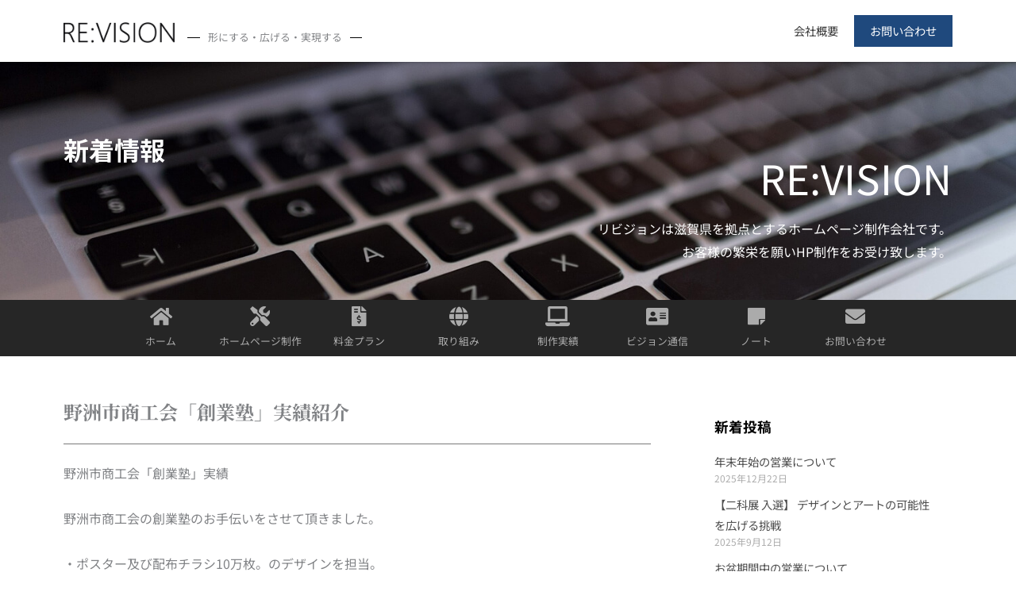

--- FILE ---
content_type: text/html; charset=UTF-8
request_url: https://revisionext.com/topics/325
body_size: 17511
content:
<!DOCTYPE html><html dir="ltr" lang="ja" prefix="og: https://ogp.me/ns#"><head><meta charset="UTF-8"><meta name="viewport" content="width=device-width, initial-scale=1"><link rel="profile" href="https://gmpg.org/xfn/11"><link media="all" href="https://revisionext.com/cms/wp-content/cache/autoptimize/css/autoptimize_0ac6819bbf456081fe86a3f1d136bf94.css" rel="stylesheet"><title>野洲市商工会「創業塾」実績紹介 | リビジョン ｜滋賀のホームページ制作会社｜株式会社インクラフト</title><meta name="description" content="野洲市商工会「創業塾」実績 野洲市商工会の創業塾のお手伝いをさせて頂きました。 ・ポスター及び配布チラシ10万" /><meta name="robots" content="max-image-preview:large" /><meta name="author" content="revision"/><link rel="canonical" href="https://revisionext.com/topics/325" /><meta name="generator" content="All in One SEO (AIOSEO) 4.9.1.1" />  <script async src="https://www.googletagmanager.com/gtag/js?id=G-N9CWC6WGNV"></script> <script>window.dataLayer = window.dataLayer || [];
  function gtag(){dataLayer.push(arguments);}
  gtag('js', new Date());

  gtag('config', 'G-N9CWC6WGNV');</script> <meta property="og:locale" content="ja_JP" /><meta property="og:site_name" content="リビジョン | お客様のビジョンを形にする・広げる・実現する" /><meta property="og:type" content="article" /><meta property="og:title" content="野洲市商工会「創業塾」実績紹介 | リビジョン ｜滋賀のホームページ制作会社｜株式会社インクラフト" /><meta property="og:description" content="野洲市商工会「創業塾」実績 野洲市商工会の創業塾のお手伝いをさせて頂きました。 ・ポスター及び配布チラシ10万" /><meta property="og:url" content="https://revisionext.com/topics/325" /><meta property="og:image" content="https://revisionext.com/cms/wp-content/uploads/2022/02/home.png" /><meta property="og:image:secure_url" content="https://revisionext.com/cms/wp-content/uploads/2022/02/home.png" /><meta property="og:image:width" content="482" /><meta property="og:image:height" content="482" /><meta property="article:published_time" content="2021-12-01T08:38:48+00:00" /><meta property="article:modified_time" content="2022-02-27T06:19:33+00:00" /><meta name="twitter:card" content="summary" /><meta name="twitter:title" content="野洲市商工会「創業塾」実績紹介 | リビジョン ｜滋賀のホームページ制作会社｜株式会社インクラフト" /><meta name="twitter:description" content="野洲市商工会「創業塾」実績 野洲市商工会の創業塾のお手伝いをさせて頂きました。 ・ポスター及び配布チラシ10万" /><meta name="twitter:image" content="https://revisionext.com/cms/wp-content/uploads/2022/02/home.png" /> <script type="application/ld+json" class="aioseo-schema">{"@context":"https:\/\/schema.org","@graph":[{"@type":"BlogPosting","@id":"https:\/\/revisionext.com\/topics\/325#blogposting","name":"\u91ce\u6d32\u5e02\u5546\u5de5\u4f1a\u300c\u5275\u696d\u587e\u300d\u5b9f\u7e3e\u7d39\u4ecb | \u30ea\u30d3\u30b8\u30e7\u30f3 \uff5c\u6ecb\u8cc0\u306e\u30db\u30fc\u30e0\u30da\u30fc\u30b8\u5236\u4f5c\u4f1a\u793e\uff5c\u682a\u5f0f\u4f1a\u793e\u30a4\u30f3\u30af\u30e9\u30d5\u30c8","headline":"\u91ce\u6d32\u5e02\u5546\u5de5\u4f1a\u300c\u5275\u696d\u587e\u300d\u5b9f\u7e3e\u7d39\u4ecb","author":{"@id":"https:\/\/revisionext.com\/topics\/author\/revision#author"},"publisher":{"@id":"https:\/\/revisionext.com\/#organization"},"image":{"@type":"ImageObject","url":"https:\/\/revisionext.com\/cms\/wp-content\/uploads\/2021\/08\/dtp-yasu-sougyoujyuku-r3.jpg","@id":"https:\/\/revisionext.com\/topics\/325\/#articleImage","width":800,"height":566},"datePublished":"2021-12-01T17:38:48+09:00","dateModified":"2022-02-27T15:19:33+09:00","inLanguage":"ja","mainEntityOfPage":{"@id":"https:\/\/revisionext.com\/topics\/325#webpage"},"isPartOf":{"@id":"https:\/\/revisionext.com\/topics\/325#webpage"},"articleSection":"\u304a\u77e5\u3089\u305b"},{"@type":"BreadcrumbList","@id":"https:\/\/revisionext.com\/topics\/325#breadcrumblist","itemListElement":[{"@type":"ListItem","@id":"https:\/\/revisionext.com#listItem","position":1,"name":"\u30db\u30fc\u30e0","item":"https:\/\/revisionext.com","nextItem":{"@type":"ListItem","@id":"https:\/\/revisionext.com\/topics\/category\/%e3%81%8a%e7%9f%a5%e3%82%89%e3%81%9b#listItem","name":"\u304a\u77e5\u3089\u305b"}},{"@type":"ListItem","@id":"https:\/\/revisionext.com\/topics\/category\/%e3%81%8a%e7%9f%a5%e3%82%89%e3%81%9b#listItem","position":2,"name":"\u304a\u77e5\u3089\u305b","item":"https:\/\/revisionext.com\/topics\/category\/%e3%81%8a%e7%9f%a5%e3%82%89%e3%81%9b","nextItem":{"@type":"ListItem","@id":"https:\/\/revisionext.com\/topics\/325#listItem","name":"\u91ce\u6d32\u5e02\u5546\u5de5\u4f1a\u300c\u5275\u696d\u587e\u300d\u5b9f\u7e3e\u7d39\u4ecb"},"previousItem":{"@type":"ListItem","@id":"https:\/\/revisionext.com#listItem","name":"\u30db\u30fc\u30e0"}},{"@type":"ListItem","@id":"https:\/\/revisionext.com\/topics\/325#listItem","position":3,"name":"\u91ce\u6d32\u5e02\u5546\u5de5\u4f1a\u300c\u5275\u696d\u587e\u300d\u5b9f\u7e3e\u7d39\u4ecb","previousItem":{"@type":"ListItem","@id":"https:\/\/revisionext.com\/topics\/category\/%e3%81%8a%e7%9f%a5%e3%82%89%e3%81%9b#listItem","name":"\u304a\u77e5\u3089\u305b"}}]},{"@type":"Organization","@id":"https:\/\/revisionext.com\/#organization","name":"\u30ea\u30d3\u30b8\u30e7\u30f3","description":"\u304a\u5ba2\u69d8\u306e\u30d3\u30b8\u30e7\u30f3\u3092\u5f62\u306b\u3059\u308b\u30fb\u5e83\u3052\u308b\u30fb\u5b9f\u73fe\u3059\u308b","url":"https:\/\/revisionext.com\/","telephone":"+81775587422","logo":{"@type":"ImageObject","url":"https:\/\/revisionext.com\/cms\/wp-content\/uploads\/2022\/02\/logo.png","@id":"https:\/\/revisionext.com\/topics\/325\/#organizationLogo","width":332,"height":60},"image":{"@id":"https:\/\/revisionext.com\/topics\/325\/#organizationLogo"}},{"@type":"Person","@id":"https:\/\/revisionext.com\/topics\/author\/revision#author","url":"https:\/\/revisionext.com\/topics\/author\/revision","name":"revision","image":{"@type":"ImageObject","@id":"https:\/\/revisionext.com\/topics\/325#authorImage","url":"https:\/\/secure.gravatar.com\/avatar\/4a9f9e4b06c2ec02df9c5032574aaf3b4ea4cb4c6386edfbfa3e3ae382a745f3?s=96&d=mm&r=g","width":96,"height":96,"caption":"revision"}},{"@type":"WebPage","@id":"https:\/\/revisionext.com\/topics\/325#webpage","url":"https:\/\/revisionext.com\/topics\/325","name":"\u91ce\u6d32\u5e02\u5546\u5de5\u4f1a\u300c\u5275\u696d\u587e\u300d\u5b9f\u7e3e\u7d39\u4ecb | \u30ea\u30d3\u30b8\u30e7\u30f3 \uff5c\u6ecb\u8cc0\u306e\u30db\u30fc\u30e0\u30da\u30fc\u30b8\u5236\u4f5c\u4f1a\u793e\uff5c\u682a\u5f0f\u4f1a\u793e\u30a4\u30f3\u30af\u30e9\u30d5\u30c8","description":"\u91ce\u6d32\u5e02\u5546\u5de5\u4f1a\u300c\u5275\u696d\u587e\u300d\u5b9f\u7e3e \u91ce\u6d32\u5e02\u5546\u5de5\u4f1a\u306e\u5275\u696d\u587e\u306e\u304a\u624b\u4f1d\u3044\u3092\u3055\u305b\u3066\u9802\u304d\u307e\u3057\u305f\u3002 \u30fb\u30dd\u30b9\u30bf\u30fc\u53ca\u3073\u914d\u5e03\u30c1\u30e9\u30b710\u4e07","inLanguage":"ja","isPartOf":{"@id":"https:\/\/revisionext.com\/#website"},"breadcrumb":{"@id":"https:\/\/revisionext.com\/topics\/325#breadcrumblist"},"author":{"@id":"https:\/\/revisionext.com\/topics\/author\/revision#author"},"creator":{"@id":"https:\/\/revisionext.com\/topics\/author\/revision#author"},"datePublished":"2021-12-01T17:38:48+09:00","dateModified":"2022-02-27T15:19:33+09:00"},{"@type":"WebSite","@id":"https:\/\/revisionext.com\/#website","url":"https:\/\/revisionext.com\/","name":"\u30ea\u30d3\u30b8\u30e7\u30f3","description":"\u304a\u5ba2\u69d8\u306e\u30d3\u30b8\u30e7\u30f3\u3092\u5f62\u306b\u3059\u308b\u30fb\u5e83\u3052\u308b\u30fb\u5b9f\u73fe\u3059\u308b","inLanguage":"ja","publisher":{"@id":"https:\/\/revisionext.com\/#organization"}}]}</script> <link rel='dns-prefetch' href='//fonts.googleapis.com' /><link rel="alternate" title="oEmbed (JSON)" type="application/json+oembed" href="https://revisionext.com/wp-json/oembed/1.0/embed?url=https%3A%2F%2Frevisionext.com%2Ftopics%2F325" /><link rel="alternate" title="oEmbed (XML)" type="text/xml+oembed" href="https://revisionext.com/wp-json/oembed/1.0/embed?url=https%3A%2F%2Frevisionext.com%2Ftopics%2F325&#038;format=xml" /><link rel='stylesheet' id='astra-google-fonts-css' href='https://fonts.googleapis.com/css?family=Noto+Sans+JP%3A400%2C&#038;display=fallback&#038;ver=4.11.16' media='all' /><link rel='stylesheet' id='elementor-post-4-css' href='https://revisionext.com/cms/wp-content/cache/autoptimize/css/autoptimize_single_41d131f42a64630aa5b7cd67f3c02205.css?ver=1767984342' media='all' /><link rel='stylesheet' id='elementor-post-9-css' href='https://revisionext.com/cms/wp-content/cache/autoptimize/css/autoptimize_single_73d6c478e3fa5a941cf4526c21bd7887.css?ver=1767984342' media='all' /><link rel='stylesheet' id='elementor-post-15-css' href='https://revisionext.com/cms/wp-content/cache/autoptimize/css/autoptimize_single_978f01c01458e73f7ead1c70e63b966d.css?ver=1767984343' media='all' /><link rel='stylesheet' id='elementor-post-22-css' href='https://revisionext.com/cms/wp-content/cache/autoptimize/css/autoptimize_single_8b03bc9f8980e372a7d951badfe5ecb1.css?ver=1768039859' media='all' /><link rel='stylesheet' id='elementor-post-349-css' href='https://revisionext.com/cms/wp-content/cache/autoptimize/css/autoptimize_single_c8dc8bb09d80a6d43384ee33b7c74eb0.css?ver=1767984343' media='all' /><link rel='stylesheet' id='elementor-post-384-css' href='https://revisionext.com/cms/wp-content/cache/autoptimize/css/autoptimize_single_0294d89c28b70abea168714d998408c6.css?ver=1654600740' media='all' /><link rel='stylesheet' id='elementor-post-389-css' href='https://revisionext.com/cms/wp-content/cache/autoptimize/css/autoptimize_single_ac850a9dec5c9a6f51d05d2282d2fbc8.css?ver=1648215315' media='all' /><link rel='stylesheet' id='elementor-gf-local-notosansjp-css' href='https://revisionext.com/cms/wp-content/cache/autoptimize/css/autoptimize_single_57c4615040ad71d0275318633755f56e.css?ver=1747576977' media='all' /><link rel='stylesheet' id='elementor-gf-local-notoserifjp-css' href='https://revisionext.com/cms/wp-content/cache/autoptimize/css/autoptimize_single_87a6412de9db79b2ef23f306a76517a1.css?ver=1747577234' media='all' /><link rel='stylesheet' id='elementor-gf-local-montserrat-css' href='https://revisionext.com/cms/wp-content/cache/autoptimize/css/autoptimize_single_8909e71dfca9e194dcac8281c6d3c835.css?ver=1747576984' media='all' /> <script id="astra-flexibility-js-after">flexibility(document.documentElement);
//# sourceURL=astra-flexibility-js-after</script> <script src="https://revisionext.com/cms/wp-includes/js/jquery/jquery.min.js?ver=3.7.1" id="jquery-core-js"></script> <script id="ecs_ajax_load-js-extra">var ecs_ajax_params = {"ajaxurl":"https://revisionext.com/cms/wp-admin/admin-ajax.php","posts":"{\"p\":325,\"page\":0,\"error\":\"\",\"m\":\"\",\"post_parent\":\"\",\"subpost\":\"\",\"subpost_id\":\"\",\"attachment\":\"\",\"attachment_id\":0,\"name\":\"\",\"pagename\":\"\",\"page_id\":0,\"second\":\"\",\"minute\":\"\",\"hour\":\"\",\"day\":0,\"monthnum\":0,\"year\":0,\"w\":0,\"category_name\":\"\",\"tag\":\"\",\"cat\":\"\",\"tag_id\":\"\",\"author\":\"\",\"author_name\":\"\",\"feed\":\"\",\"tb\":\"\",\"paged\":0,\"meta_key\":\"\",\"meta_value\":\"\",\"preview\":\"\",\"s\":\"\",\"sentence\":\"\",\"title\":\"\",\"fields\":\"all\",\"menu_order\":\"\",\"embed\":\"\",\"category__in\":[],\"category__not_in\":[],\"category__and\":[],\"post__in\":[],\"post__not_in\":[],\"post_name__in\":[],\"tag__in\":[],\"tag__not_in\":[],\"tag__and\":[],\"tag_slug__in\":[],\"tag_slug__and\":[],\"post_parent__in\":[],\"post_parent__not_in\":[],\"author__in\":[],\"author__not_in\":[],\"search_columns\":[],\"ignore_sticky_posts\":false,\"suppress_filters\":false,\"cache_results\":true,\"update_post_term_cache\":true,\"update_menu_item_cache\":false,\"lazy_load_term_meta\":true,\"update_post_meta_cache\":true,\"post_type\":\"\",\"posts_per_page\":18,\"nopaging\":false,\"comments_per_page\":\"50\",\"no_found_rows\":false,\"order\":\"DESC\"}"};
//# sourceURL=ecs_ajax_load-js-extra</script> <link rel="https://api.w.org/" href="https://revisionext.com/wp-json/" /><link rel="alternate" title="JSON" type="application/json" href="https://revisionext.com/wp-json/wp/v2/posts/325" /><link rel="EditURI" type="application/rsd+xml" title="RSD" href="https://revisionext.com/cms/xmlrpc.php?rsd" /><meta name="generator" content="WordPress 6.9" /><link rel='shortlink' href='https://revisionext.com/?p=325' /><link rel="pingback" href="https://revisionext.com/cms/xmlrpc.php"><meta name="generator" content="Elementor 3.33.3; features: additional_custom_breakpoints; settings: css_print_method-external, google_font-enabled, font_display-auto"><link rel="icon" href="https://revisionext.com/cms/wp-content/uploads/2022/02/home-300x300.png" sizes="32x32" /><link rel="icon" href="https://revisionext.com/cms/wp-content/uploads/2022/02/home-300x300.png" sizes="192x192" /><link rel="apple-touch-icon" href="https://revisionext.com/cms/wp-content/uploads/2022/02/home-300x300.png" /><meta name="msapplication-TileImage" content="https://revisionext.com/cms/wp-content/uploads/2022/02/home-300x300.png" /><meta name="thumbnail" content="https://revisionext.com/cms/wp-content/uploads/2022/02/home.png" /></head><body itemtype='https://schema.org/Blog' itemscope='itemscope' class="wp-singular post-template-default single single-post postid-325 single-format-standard wp-custom-logo wp-embed-responsive wp-theme-astra wp-child-theme-inrevis ast-desktop ast-page-builder-template ast-no-sidebar astra-4.11.16 ast-header-custom-item-inside ast-blog-single-style-1 ast-single-post ast-inherit-site-logo-transparent elementor-page-22 ast-normal-title-enabled elementor-default elementor-kit-4"> <a
 class="skip-link screen-reader-text"
 href="#content"> 内容をスキップ</a><div
class="hfeed site" id="page"><header data-elementor-type="header" data-elementor-id="9" class="elementor elementor-9 elementor-location-header" data-elementor-settings="{&quot;ha_cmc_init_switcher&quot;:&quot;no&quot;}" data-elementor-post-type="elementor_library"><section class="elementor-section elementor-top-section elementor-element elementor-element-c8963ca elementor-section-content-middle elementor-section-boxed elementor-section-height-default elementor-section-height-default" data-id="c8963ca" data-element_type="section" data-settings="{&quot;background_background&quot;:&quot;classic&quot;,&quot;sticky&quot;:&quot;top&quot;,&quot;_ha_eqh_enable&quot;:false,&quot;sticky_on&quot;:[&quot;desktop&quot;,&quot;tablet&quot;,&quot;mobile&quot;],&quot;sticky_offset&quot;:0,&quot;sticky_effects_offset&quot;:0,&quot;sticky_anchor_link_offset&quot;:0}"><div class="elementor-container elementor-column-gap-default"><div class="elementor-column elementor-col-50 elementor-top-column elementor-element elementor-element-c557bcc" data-id="c557bcc" data-element_type="column"><div class="elementor-widget-wrap elementor-element-populated"><div class="elementor-element elementor-element-3c352f1 elementor-widget__width-auto elementor-widget elementor-widget-theme-site-logo elementor-widget-image" data-id="3c352f1" data-element_type="widget" data-widget_type="theme-site-logo.default"><div class="elementor-widget-container"> <a href="https://revisionext.com"> <img width="332" height="60" src="https://revisionext.com/cms/wp-content/uploads/2022/02/logo.png" class="attachment-full size-full wp-image-329" alt="" /> </a></div></div><div class="elementor-element elementor-element-678101d elementor-widget-divider--view-line_text elementor-widget__width-auto elementor-hidden-mobile elementor-widget-divider--element-align-center elementor-widget elementor-widget-divider" data-id="678101d" data-element_type="widget" data-widget_type="divider.default"><div class="elementor-widget-container"><div class="elementor-divider"> <span class="elementor-divider-separator"> <span class="elementor-divider__text elementor-divider__element"> 形にする・広げる・実現する​ </span> </span></div></div></div></div></div><div class="elementor-column elementor-col-50 elementor-top-column elementor-element elementor-element-a975a22" data-id="a975a22" data-element_type="column"><div class="elementor-widget-wrap elementor-element-populated"><div class="elementor-element elementor-element-4d68937d elementor-nav-menu__align-end elementor-nav-menu--dropdown-mobile elementor-nav-menu--stretch elementor-hidden-tablet elementor-hidden-mobile elementor-nav-menu__text-align-aside elementor-nav-menu--toggle elementor-nav-menu--burger elementor-widget elementor-widget-nav-menu" data-id="4d68937d" data-element_type="widget" data-settings="{&quot;full_width&quot;:&quot;stretch&quot;,&quot;submenu_icon&quot;:{&quot;value&quot;:&quot;&lt;i class=\&quot;\&quot; aria-hidden=\&quot;true\&quot;&gt;&lt;\/i&gt;&quot;,&quot;library&quot;:&quot;&quot;},&quot;layout&quot;:&quot;horizontal&quot;,&quot;toggle&quot;:&quot;burger&quot;}" data-widget_type="nav-menu.default"><div class="elementor-widget-container"><nav aria-label="メニュー" class="elementor-nav-menu--main elementor-nav-menu__container elementor-nav-menu--layout-horizontal e--pointer-text e--animation-none"><ul id="menu-1-4d68937d" class="elementor-nav-menu"><li class="menu-item menu-item-type-post_type menu-item-object-page menu-item-527"><a href="https://revisionext.com/company" class="elementor-item menu-link">会社概要</a></li><li class="menu-item menu-item-type-post_type menu-item-object-page menu-item-347"><a href="https://revisionext.com/contact" class="elementor-item menu-link">お問い合わせ</a></li></ul></nav><div class="elementor-menu-toggle" role="button" tabindex="0" aria-label="Menu Toggle" aria-expanded="false"> <i aria-hidden="true" role="presentation" class="elementor-menu-toggle__icon--open eicon-menu-bar"></i><i aria-hidden="true" role="presentation" class="elementor-menu-toggle__icon--close eicon-close"></i></div><nav class="elementor-nav-menu--dropdown elementor-nav-menu__container" aria-hidden="true"><ul id="menu-2-4d68937d" class="elementor-nav-menu"><li class="menu-item menu-item-type-post_type menu-item-object-page menu-item-527"><a href="https://revisionext.com/company" class="elementor-item menu-link" tabindex="-1">会社概要</a></li><li class="menu-item menu-item-type-post_type menu-item-object-page menu-item-347"><a href="https://revisionext.com/contact" class="elementor-item menu-link" tabindex="-1">お問い合わせ</a></li></ul></nav></div></div><div class="elementor-element elementor-element-544ece19 elementor-align-right elementor-hidden-desktop elementor-widget elementor-widget-button" data-id="544ece19" data-element_type="widget" data-widget_type="button.default"><div class="elementor-widget-container"><div class="elementor-button-wrapper"> <a class="elementor-button elementor-button-link elementor-size-sm" href="#elementor-action%3Aaction%3Dpopup%3Aopen%26settings%3DeyJpZCI6IjM0OSIsInRvZ2dsZSI6ZmFsc2V9"> <span class="elementor-button-content-wrapper"> <span class="elementor-button-icon"> <svg xmlns="http://www.w3.org/2000/svg" id="e7996445-f4a6-45b4-a3bf-174c75b58723" data-name="Layer 1" width="27" height="19" viewBox="0 0 27 19"><title>Menu</title><rect x="13" y="16" width="14" height="3"></rect><rect width="27" height="3"></rect><rect y="8" width="27" height="3"></rect></svg> </span> </span> </a></div></div></div></div></div></div></section></header><div id="content" class="site-content"><div class="ast-container"><div id="primary" class="content-area primary"><main id="main" class="site-main"><div data-elementor-type="single-post" data-elementor-id="22" class="elementor elementor-22 elementor-location-single post-325 post type-post status-publish format-standard hentry category-20 ast-article-single" data-elementor-settings="{&quot;ha_cmc_init_switcher&quot;:&quot;no&quot;}" data-elementor-post-type="elementor_library"><section class="elementor-section elementor-top-section elementor-element elementor-element-f1293b7 elementor-section-full_width elementor-section-height-default elementor-section-height-default" data-id="f1293b7" data-element_type="section" data-settings="{&quot;_ha_eqh_enable&quot;:false}"><div class="elementor-container elementor-column-gap-no"><div class="elementor-column elementor-col-100 elementor-top-column elementor-element elementor-element-69c6e6a" data-id="69c6e6a" data-element_type="column"><div class="elementor-widget-wrap elementor-element-populated"><div class="elementor-element elementor-element-df7e428 elementor-widget elementor-widget-template" data-id="df7e428" data-element_type="widget" data-widget_type="template.default"><div class="elementor-widget-container"><div class="elementor-template"><style id="elementor-post-dynamic-19">.elementor-19 .elementor-element.elementor-element-29512d2c:not(.elementor-motion-effects-element-type-background), .elementor-19 .elementor-element.elementor-element-29512d2c > .elementor-motion-effects-container > .elementor-motion-effects-layer{background-image:url("https://revisionext.com/cms/wp-content/uploads/2020/11/page-header-01.jpg");}</style><div data-elementor-type="section" data-elementor-id="19" class="elementor elementor-19 elementor-location-single" data-elementor-settings="{&quot;ha_cmc_init_switcher&quot;:&quot;no&quot;}" data-elementor-post-type="elementor_library"><section class="elementor-section elementor-top-section elementor-element elementor-element-29512d2c elementor-section-height-min-height animated-fast elementor-section-boxed elementor-section-height-default elementor-section-items-middle elementor-invisible" data-id="29512d2c" data-element_type="section" data-settings="{&quot;background_background&quot;:&quot;classic&quot;,&quot;animation&quot;:&quot;fadeIn&quot;,&quot;animation_mobile&quot;:&quot;none&quot;,&quot;animation_tablet&quot;:&quot;none&quot;,&quot;_ha_eqh_enable&quot;:false}"><div class="elementor-container elementor-column-gap-default"><div class="elementor-column elementor-col-50 elementor-top-column elementor-element elementor-element-238ba6e9" data-id="238ba6e9" data-element_type="column"><div class="elementor-widget-wrap elementor-element-populated"><div class="elementor-element elementor-element-dc558df elementor-widget elementor-widget-heading" data-id="dc558df" data-element_type="widget" data-widget_type="heading.default"><div class="elementor-widget-container"><h1 class="elementor-heading-title elementor-size-default">野洲市商工会「創業塾」実績紹介</h1></div></div><div class="elementor-element elementor-element-0c36e2b elementor-hidden-desktop elementor-hidden-tablet elementor-hidden-mobile elementor-widget elementor-widget-heading" data-id="0c36e2b" data-element_type="widget" data-widget_type="heading.default"><div class="elementor-widget-container"> <span class="elementor-heading-title elementor-size-default">topics</span></div></div></div></div><div class="elementor-column elementor-col-50 elementor-top-column elementor-element elementor-element-5ff5e87" data-id="5ff5e87" data-element_type="column"><div class="elementor-widget-wrap elementor-element-populated"><div class="elementor-element elementor-element-962b3cc elementor-hidden-mobile elementor-widget elementor-widget-heading" data-id="962b3cc" data-element_type="widget" data-widget_type="heading.default"><div class="elementor-widget-container"> <span class="elementor-heading-title elementor-size-default">RE:VISION</span></div></div><div class="elementor-element elementor-element-d79da96 elementor-widget elementor-widget-text-editor" data-id="d79da96" data-element_type="widget" data-widget_type="text-editor.default"><div class="elementor-widget-container"><p>リビジョンは滋賀県を拠点とする<br class="show-sp" />ホームページ制作会社です。<br /> お客様の繁栄を願いHP制作をお受け致します。</p></div></div></div></div></div></section><section class="elementor-section elementor-top-section elementor-element elementor-element-15e7d91 elementor-section-full_width animated-fast elementor-section-height-default elementor-section-height-default elementor-invisible" data-id="15e7d91" data-element_type="section" data-settings="{&quot;animation&quot;:&quot;fadeIn&quot;,&quot;animation_mobile&quot;:&quot;none&quot;,&quot;animation_tablet&quot;:&quot;none&quot;,&quot;_ha_eqh_enable&quot;:false}"><div class="elementor-container elementor-column-gap-no"><div class="elementor-column elementor-col-100 elementor-top-column elementor-element elementor-element-bf043e1" data-id="bf043e1" data-element_type="column"><div class="elementor-widget-wrap elementor-element-populated"><div class="elementor-element elementor-element-cb6482c elementor-widget elementor-widget-template" data-id="cb6482c" data-element_type="widget" data-widget_type="template.default"><div class="elementor-widget-container"><div class="elementor-template"><div data-elementor-type="section" data-elementor-id="352" class="elementor elementor-352 elementor-location-single" data-elementor-settings="{&quot;ha_cmc_init_switcher&quot;:&quot;no&quot;}" data-elementor-post-type="elementor_library"><section class="elementor-section elementor-top-section elementor-element elementor-element-4e0588bc elementor-section-boxed elementor-section-height-default elementor-section-height-default" data-id="4e0588bc" data-element_type="section" data-settings="{&quot;background_background&quot;:&quot;classic&quot;,&quot;_ha_eqh_enable&quot;:false}"><div class="elementor-container elementor-column-gap-default"><div class="elementor-column elementor-col-100 elementor-top-column elementor-element elementor-element-23da27d4" data-id="23da27d4" data-element_type="column"><div class="elementor-widget-wrap elementor-element-populated"><section class="elementor-section elementor-inner-section elementor-element elementor-element-53f7bc1b elementor-section-full_width elementor-section-height-default elementor-section-height-default" data-id="53f7bc1b" data-element_type="section" data-settings="{&quot;_ha_eqh_enable&quot;:false}"><div class="elementor-container elementor-column-gap-no"><div data-ha-element-link="{&quot;url&quot;:&quot;https:\/\/revisionext.com\/&quot;,&quot;is_external&quot;:&quot;&quot;,&quot;nofollow&quot;:&quot;&quot;}" style="cursor: pointer" class="elementor-column elementor-col-12 elementor-inner-column elementor-element elementor-element-74f082f0 inavMenus" data-id="74f082f0" data-element_type="column" id="inav-home"><div class="elementor-widget-wrap elementor-element-populated"><div class="elementor-element elementor-element-1f4a7be0 elementor-view-default elementor-widget elementor-widget-icon" data-id="1f4a7be0" data-element_type="widget" data-widget_type="icon.default"><div class="elementor-widget-container"><div class="elementor-icon-wrapper"><div class="elementor-icon"> <i aria-hidden="true" class="fas fa-home"></i></div></div></div></div><div class="elementor-element elementor-element-c11605e link-home elementor-widget elementor-widget-heading" data-id="c11605e" data-element_type="widget" data-widget_type="heading.default"><div class="elementor-widget-container"> <span class="elementor-heading-title elementor-size-default"><a href="https://revisionext.com/">ホーム</a></span></div></div></div></div><div data-ha-element-link="{&quot;url&quot;:&quot;https:\/\/revisionext.com\/products&quot;,&quot;is_external&quot;:&quot;&quot;,&quot;nofollow&quot;:&quot;&quot;}" style="cursor: pointer" class="elementor-column elementor-col-12 elementor-inner-column elementor-element elementor-element-2c3d182a inavMenus" data-id="2c3d182a" data-element_type="column" id="inav-products"><div class="elementor-widget-wrap elementor-element-populated"><div class="elementor-element elementor-element-2069efa6 elementor-view-default elementor-widget elementor-widget-icon" data-id="2069efa6" data-element_type="widget" data-widget_type="icon.default"><div class="elementor-widget-container"><div class="elementor-icon-wrapper"><div class="elementor-icon"> <i aria-hidden="true" class="fas fa-tools"></i></div></div></div></div><div class="elementor-element elementor-element-558f1147 link-products elementor-widget elementor-widget-heading" data-id="558f1147" data-element_type="widget" data-widget_type="heading.default"><div class="elementor-widget-container"> <span class="elementor-heading-title elementor-size-default"><a href="https://revisionext.com/products"><span class="show-pc">ホームページ制作</span><span class="show-sp">HP制作</span></a></span></div></div></div></div><div data-ha-element-link="{&quot;url&quot;:&quot;https:\/\/revisionext.com\/price&quot;,&quot;is_external&quot;:&quot;&quot;,&quot;nofollow&quot;:&quot;&quot;}" style="cursor: pointer" class="elementor-column elementor-col-12 elementor-inner-column elementor-element elementor-element-4f96f392 inavMenus" data-id="4f96f392" data-element_type="column" id="inav-price"><div class="elementor-widget-wrap elementor-element-populated"><div class="elementor-element elementor-element-1bb20e80 elementor-view-default elementor-widget elementor-widget-icon" data-id="1bb20e80" data-element_type="widget" data-widget_type="icon.default"><div class="elementor-widget-container"><div class="elementor-icon-wrapper"><div class="elementor-icon"> <i aria-hidden="true" class="fas fa-file-invoice-dollar"></i></div></div></div></div><div class="elementor-element elementor-element-b0692 link-price elementor-widget elementor-widget-heading" data-id="b0692" data-element_type="widget" data-widget_type="heading.default"><div class="elementor-widget-container"> <span class="elementor-heading-title elementor-size-default"><a href="https://revisionext.com/price">料金プラン</a></span></div></div></div></div><div data-ha-element-link="{&quot;url&quot;:&quot;https:\/\/revisionext.com\/vision&quot;,&quot;is_external&quot;:&quot;&quot;,&quot;nofollow&quot;:&quot;&quot;}" style="cursor: pointer" class="elementor-column elementor-col-12 elementor-inner-column elementor-element elementor-element-13cc47e9 inavMenus" data-id="13cc47e9" data-element_type="column" id="inav-vision"><div class="elementor-widget-wrap elementor-element-populated"><div class="elementor-element elementor-element-4c3814a9 elementor-view-default elementor-widget elementor-widget-icon" data-id="4c3814a9" data-element_type="widget" data-widget_type="icon.default"><div class="elementor-widget-container"><div class="elementor-icon-wrapper"><div class="elementor-icon"> <i aria-hidden="true" class="fas fa-globe"></i></div></div></div></div><div class="elementor-element elementor-element-eedef3 link-vision elementor-widget elementor-widget-heading" data-id="eedef3" data-element_type="widget" data-widget_type="heading.default"><div class="elementor-widget-container"> <span class="elementor-heading-title elementor-size-default"><a href="https://revisionext.com/vision">取り組み</a></span></div></div></div></div><div data-ha-element-link="{&quot;url&quot;:&quot;\/portfolio&quot;,&quot;is_external&quot;:&quot;&quot;,&quot;nofollow&quot;:&quot;&quot;}" style="cursor: pointer" class="elementor-column elementor-col-12 elementor-inner-column elementor-element elementor-element-1ac0147b inavMenus" data-id="1ac0147b" data-element_type="column" id="inav-portfolio"><div class="elementor-widget-wrap elementor-element-populated"><div class="elementor-element elementor-element-298f50d7 elementor-view-default elementor-widget elementor-widget-icon" data-id="298f50d7" data-element_type="widget" data-widget_type="icon.default"><div class="elementor-widget-container"><div class="elementor-icon-wrapper"><div class="elementor-icon"> <i aria-hidden="true" class="fas fa-laptop"></i></div></div></div></div><div class="elementor-element elementor-element-48871ebb link-portfolio elementor-widget elementor-widget-heading" data-id="48871ebb" data-element_type="widget" data-widget_type="heading.default"><div class="elementor-widget-container"> <span class="elementor-heading-title elementor-size-default"><a href="/portfolio">制作実績</a></span></div></div></div></div><div data-ha-element-link="{&quot;url&quot;:&quot;\/visions&quot;,&quot;is_external&quot;:&quot;&quot;,&quot;nofollow&quot;:&quot;&quot;}" style="cursor: pointer" class="elementor-column elementor-col-12 elementor-inner-column elementor-element elementor-element-45f3f408 inavMenus" data-id="45f3f408" data-element_type="column" id="inav-visions"><div class="elementor-widget-wrap elementor-element-populated"><div class="elementor-element elementor-element-428918b5 elementor-view-default elementor-widget elementor-widget-icon" data-id="428918b5" data-element_type="widget" data-widget_type="icon.default"><div class="elementor-widget-container"><div class="elementor-icon-wrapper"><div class="elementor-icon"> <i aria-hidden="true" class="fas fa-address-card"></i></div></div></div></div><div class="elementor-element elementor-element-144cb194 link-visions elementor-widget elementor-widget-heading" data-id="144cb194" data-element_type="widget" data-widget_type="heading.default"><div class="elementor-widget-container"> <span class="elementor-heading-title elementor-size-default"><a href="/visions">ビジョン通信</a></span></div></div></div></div><div data-ha-element-link="{&quot;url&quot;:&quot;\/notes&quot;,&quot;is_external&quot;:&quot;&quot;,&quot;nofollow&quot;:&quot;&quot;}" style="cursor: pointer" class="elementor-column elementor-col-12 elementor-inner-column elementor-element elementor-element-1ad517f inavMenus" data-id="1ad517f" data-element_type="column" id="inav-notes"><div class="elementor-widget-wrap elementor-element-populated"><div class="elementor-element elementor-element-1223e3a elementor-view-default elementor-widget elementor-widget-icon" data-id="1223e3a" data-element_type="widget" data-widget_type="icon.default"><div class="elementor-widget-container"><div class="elementor-icon-wrapper"><div class="elementor-icon"> <i aria-hidden="true" class="fas fa-sticky-note"></i></div></div></div></div><div class="elementor-element elementor-element-95155f3 link-notes elementor-widget elementor-widget-heading" data-id="95155f3" data-element_type="widget" data-widget_type="heading.default"><div class="elementor-widget-container"> <span class="elementor-heading-title elementor-size-default"><a href="/notes">ノート</a></span></div></div></div></div><div data-ha-element-link="{&quot;url&quot;:&quot;https:\/\/revisionext.com\/contact&quot;,&quot;is_external&quot;:&quot;&quot;,&quot;nofollow&quot;:&quot;&quot;}" style="cursor: pointer" class="elementor-column elementor-col-12 elementor-inner-column elementor-element elementor-element-35ae8e0c inavMenus" data-id="35ae8e0c" data-element_type="column" id="inav-contact"><div class="elementor-widget-wrap elementor-element-populated"><div class="elementor-element elementor-element-4d7ec1d4 elementor-view-default elementor-widget elementor-widget-icon" data-id="4d7ec1d4" data-element_type="widget" data-widget_type="icon.default"><div class="elementor-widget-container"><div class="elementor-icon-wrapper"><div class="elementor-icon"> <i aria-hidden="true" class="fas fa-envelope"></i></div></div></div></div><div class="elementor-element elementor-element-3e070d20 link-contact elementor-widget elementor-widget-heading" data-id="3e070d20" data-element_type="widget" data-widget_type="heading.default"><div class="elementor-widget-container"> <span class="elementor-heading-title elementor-size-default"><a href="https://revisionext.com/contact">お問い合わせ</a></span></div></div></div></div></div></section></div></div></div></section></div></div></div></div></div></div></div></section></div></div></div></div></div></div></div></section><section class="elementor-section elementor-top-section elementor-element elementor-element-4c48d36 elementor-section-content-top elementor-section-boxed elementor-section-height-default elementor-section-height-default" data-id="4c48d36" data-element_type="section" data-settings="{&quot;_ha_eqh_enable&quot;:false}"><div class="elementor-container elementor-column-gap-default"><div class="elementor-column elementor-col-66 elementor-top-column elementor-element elementor-element-8b9fd5c" data-id="8b9fd5c" data-element_type="column"><div class="elementor-widget-wrap elementor-element-populated"><div class="elementor-element elementor-element-5a8a92d elementor-widget elementor-widget-theme-post-title elementor-page-title elementor-widget-heading" data-id="5a8a92d" data-element_type="widget" data-widget_type="theme-post-title.default"><div class="elementor-widget-container"> <span class="elementor-heading-title elementor-size-default">野洲市商工会「創業塾」実績紹介</span></div></div><div class="elementor-element elementor-element-d4e0b7c elementor-widget-divider--view-line elementor-widget elementor-widget-divider" data-id="d4e0b7c" data-element_type="widget" data-widget_type="divider.default"><div class="elementor-widget-container"><div class="elementor-divider"> <span class="elementor-divider-separator"> </span></div></div></div><div class="elementor-element elementor-element-0a3d920 elementor-widget elementor-widget-theme-post-content" data-id="0a3d920" data-element_type="widget" data-widget_type="theme-post-content.default"><div class="elementor-widget-container"><p>野洲市商工会「創業塾」実績</p><p>野洲市商工会の創業塾のお手伝いをさせて頂きました。</p><p>・ポスター及び配布チラシ10万枚。のデザインを担当。</p><p>・創業希望者への、リモートでのビジネス構築のアドバイス、公演を実施致しました。約2時間</p><p>弊社では基本的にホームページ制作以外のお仕事はお断りさせて頂いておりますが、地域貢献に関わるお仕事などは、別途ご相談に乗っております。<br /> これから創業される方や、ITにお困りの方はリビジョンまでご相談ください。</p><p>これからもリビジョンをどうぞよろしくお願いします。</p><p><a href="https://revisionext.com/cms/wp-content/uploads/2021/12/yasu-sougyoujyuku-2021.pdf" target="_blank" rel="noopener"><img fetchpriority="high" fetchpriority="high" decoding="async" class="alignnone wp-image-202" src="https://revisionext.com/cms/wp-content/uploads/2021/08/dtp-yasu-sougyoujyuku-r3.jpg" alt="" width="282" height="200" srcset="https://revisionext.com/cms/wp-content/uploads/2021/08/dtp-yasu-sougyoujyuku-r3.jpg 800w, https://revisionext.com/cms/wp-content/uploads/2021/08/dtp-yasu-sougyoujyuku-r3-600x425.jpg 600w, https://revisionext.com/cms/wp-content/uploads/2021/08/dtp-yasu-sougyoujyuku-r3-768x543.jpg 768w" sizes="(max-width: 282px) 100vw, 282px" /></a><br /> <a href="https://revisionext.com/cms/wp-content/uploads/2021/12/yasu-sougyoujyuku-2021.pdf" target="_blank" rel="noopener">野洲市商工会「令和3年 創業塾」ポスター・チラシ</a></p></div></div><div class="elementor-element elementor-element-10ed53d elementor-align-right elementor-widget elementor-widget-post-info" data-id="10ed53d" data-element_type="widget" data-widget_type="post-info.default"><div class="elementor-widget-container"><ul class="elementor-inline-items elementor-icon-list-items elementor-post-info"><li class="elementor-icon-list-item elementor-repeater-item-987a084 elementor-inline-item" itemprop="datePublished"> <span class="elementor-icon-list-text elementor-post-info__item elementor-post-info__item--type-date"> <time>2021年12月1日</time> </span></li></ul></div></div><div class="elementor-element elementor-element-72a4c9e elementor-post-navigation-borders-yes elementor-widget elementor-widget-post-navigation" data-id="72a4c9e" data-element_type="widget" data-widget_type="post-navigation.default"><div class="elementor-widget-container"><div class="elementor-post-navigation" role="navigation" aria-label="Post Navigation"><div class="elementor-post-navigation__prev elementor-post-navigation__link"> <a href="https://revisionext.com/topics/324" rel="prev"><span class="post-navigation__arrow-wrapper post-navigation__arrow-prev"><i aria-hidden="true" class="fas fa-angle-left"></i><span class="elementor-screen-only">Prev</span></span><span class="elementor-post-navigation__link__prev"><span class="post-navigation__prev--title">リモートワークについて</span></span></a></div><div class="elementor-post-navigation__separator-wrapper"><div class="elementor-post-navigation__separator"></div></div><div class="elementor-post-navigation__next elementor-post-navigation__link"> <a href="https://revisionext.com/topics/326" rel="next"><span class="elementor-post-navigation__link__next"><span class="post-navigation__next--title">年末年始休業のお知らせ</span></span><span class="post-navigation__arrow-wrapper post-navigation__arrow-next"><i aria-hidden="true" class="fas fa-angle-right"></i><span class="elementor-screen-only">Next</span></span></a></div></div></div></div></div></div><div class="elementor-column elementor-col-33 elementor-top-column elementor-element elementor-element-fb88ac5" data-id="fb88ac5" data-element_type="column" data-settings="{&quot;background_background&quot;:&quot;classic&quot;}"><div class="elementor-widget-wrap elementor-element-populated"><div class="elementor-element elementor-element-f5f5c8a elementor-widget elementor-widget-heading" data-id="f5f5c8a" data-element_type="widget" data-widget_type="heading.default"><div class="elementor-widget-container"><h2 class="elementor-heading-title elementor-size-default">新着投稿</h2></div></div><div class="elementor-element elementor-element-39ed006 elementor-grid-1 elementor-posts--thumbnail-none elementor-grid-tablet-1 elementor-grid-mobile-1 elementor-widget elementor-widget-posts" data-id="39ed006" data-element_type="widget" data-settings="{&quot;classic_columns&quot;:&quot;1&quot;,&quot;classic_columns_tablet&quot;:&quot;1&quot;,&quot;classic_row_gap&quot;:{&quot;unit&quot;:&quot;px&quot;,&quot;size&quot;:&quot;&quot;,&quot;sizes&quot;:[]},&quot;classic_columns_mobile&quot;:&quot;1&quot;,&quot;classic_row_gap_tablet&quot;:{&quot;unit&quot;:&quot;px&quot;,&quot;size&quot;:&quot;&quot;,&quot;sizes&quot;:[]},&quot;classic_row_gap_mobile&quot;:{&quot;unit&quot;:&quot;px&quot;,&quot;size&quot;:&quot;&quot;,&quot;sizes&quot;:[]}}" data-widget_type="posts.classic"><div class="elementor-widget-container"><div class="elementor-posts-container elementor-posts elementor-posts--skin-classic elementor-grid" role="list"><article class="elementor-post elementor-grid-item post-564 post type-post status-publish format-standard hentry category-20" role="listitem"><div class="elementor-post__text"><h3 class="elementor-post__title"> <a href="https://revisionext.com/topics/564" > 年末年始の営業について </a></h3><div class="elementor-post__meta-data"> <span class="elementor-post-date"> 2025年12月22日 </span></div></div></article><article class="elementor-post elementor-grid-item post-563 post type-post status-publish format-standard hentry category-20" role="listitem"><div class="elementor-post__text"><h3 class="elementor-post__title"> <a href="https://revisionext.com/topics/563" > 【二科展 入選】 デザインとアートの可能性を広げる挑戦 </a></h3><div class="elementor-post__meta-data"> <span class="elementor-post-date"> 2025年9月12日 </span></div></div></article><article class="elementor-post elementor-grid-item post-562 post type-post status-publish format-standard hentry category-20" role="listitem"><div class="elementor-post__text"><h3 class="elementor-post__title"> <a href="https://revisionext.com/topics/562" > お盆期間中の営業について </a></h3><div class="elementor-post__meta-data"> <span class="elementor-post-date"> 2025年8月6日 </span></div></div></article><article class="elementor-post elementor-grid-item post-555 post type-post status-publish format-standard hentry category-20" role="listitem"><div class="elementor-post__text"><h3 class="elementor-post__title"> <a href="https://revisionext.com/topics/555" > ゴールデンウィークの営業期間について </a></h3><div class="elementor-post__meta-data"> <span class="elementor-post-date"> 2025年4月14日 </span></div></div></article><article class="elementor-post elementor-grid-item post-554 post type-post status-publish format-standard hentry category-20" role="listitem"><div class="elementor-post__text"><h3 class="elementor-post__title"> <a href="https://revisionext.com/topics/554" > ホームページ制作費および保守管理費価格改定のお知らせ </a></h3><div class="elementor-post__meta-data"> <span class="elementor-post-date"> 2025年4月1日 </span></div></div></article></div></div></div></div></div></div></section></div></main></div></div></div><footer data-elementor-type="footer" data-elementor-id="15" class="elementor elementor-15 elementor-location-footer" data-elementor-settings="{&quot;ha_cmc_init_switcher&quot;:&quot;no&quot;}" data-elementor-post-type="elementor_library"><section class="elementor-section elementor-top-section elementor-element elementor-element-87b9826 elementor-section-full_width elementor-section-height-default elementor-section-height-default" data-id="87b9826" data-element_type="section" data-settings="{&quot;_ha_eqh_enable&quot;:false}"><div class="elementor-container elementor-column-gap-no"><div class="elementor-column elementor-col-25 elementor-top-column elementor-element elementor-element-13abd80" data-id="13abd80" data-element_type="column"><div class="elementor-widget-wrap elementor-element-populated"><div class="elementor-element elementor-element-aba2be7 elementor-widget elementor-widget-premium-addon-banner" data-id="aba2be7" data-element_type="widget" data-widget_type="premium-addon-banner.default"><div class="elementor-widget-container"><div class="premium-banner-ib premium-banner-min-height premium-banner-animation2 none"> <img width="640" height="426" src="https://revisionext.com/cms/wp-content/uploads/2022/02/navi-products.jpg" class="attachment-full size-full wp-image-374" alt="" /><div class="premium-banner-ib-desc"><h3 class="premium-banner-ib-title premium_banner_title">ホームページ制作</h3></div> <a href="https://revisionext.com/products" class="premium-banner-ib-link"></a></div></div></div></div></div><div class="elementor-column elementor-col-25 elementor-top-column elementor-element elementor-element-65802db" data-id="65802db" data-element_type="column"><div class="elementor-widget-wrap elementor-element-populated"><div class="elementor-element elementor-element-d4593f4 elementor-widget elementor-widget-premium-addon-banner" data-id="d4593f4" data-element_type="widget" data-widget_type="premium-addon-banner.default"><div class="elementor-widget-container"><div class="premium-banner-ib premium-banner-min-height premium-banner-animation2 none"> <img loading="lazy" width="640" height="426" src="https://revisionext.com/cms/wp-content/uploads/2023/04/navi-price-orgm.jpg" class="attachment-full size-full wp-image-373" alt="" /><div class="premium-banner-ib-desc"><h3 class="premium-banner-ib-title premium_banner_title">料金プラン</h3></div> <a href="https://revisionext.com/price" class="premium-banner-ib-link"></a></div></div></div></div></div><div class="elementor-column elementor-col-25 elementor-top-column elementor-element elementor-element-b498e1d" data-id="b498e1d" data-element_type="column"><div class="elementor-widget-wrap elementor-element-populated"><div class="elementor-element elementor-element-b75657a elementor-widget elementor-widget-premium-addon-banner" data-id="b75657a" data-element_type="widget" data-widget_type="premium-addon-banner.default"><div class="elementor-widget-container"><div class="premium-banner-ib premium-banner-min-height premium-banner-animation2 none"> <img loading="lazy" width="640" height="426" src="https://revisionext.com/cms/wp-content/uploads/2022/02/navi-portfolio.jpg" class="attachment-full size-full wp-image-372" alt="" /><div class="premium-banner-ib-desc"><h3 class="premium-banner-ib-title premium_banner_title">制作実績</h3></div> <a href="/portfolio" class="premium-banner-ib-link"></a></div></div></div></div></div><div class="elementor-column elementor-col-25 elementor-top-column elementor-element elementor-element-b2bd476" data-id="b2bd476" data-element_type="column"><div class="elementor-widget-wrap elementor-element-populated"><div class="elementor-element elementor-element-35e6366 elementor-widget elementor-widget-premium-addon-banner" data-id="35e6366" data-element_type="widget" data-widget_type="premium-addon-banner.default"><div class="elementor-widget-container"><div class="premium-banner-ib premium-banner-min-height premium-banner-animation2 none"> <img loading="lazy" width="640" height="426" src="https://revisionext.com/cms/wp-content/uploads/2022/02/navi-visions.jpg" class="attachment-full size-full wp-image-375" alt="" /><div class="premium-banner-ib-desc"><h3 class="premium-banner-ib-title premium_banner_title">ビジョン通信</h3></div> <a href="/visions" class="premium-banner-ib-link"></a></div></div></div></div></div></div></section><section class="elementor-section elementor-top-section elementor-element elementor-element-6d3838c elementor-section-full_width elementor-section-height-default elementor-section-height-default" data-id="6d3838c" data-element_type="section" data-settings="{&quot;_ha_eqh_enable&quot;:false}"><div class="elementor-container elementor-column-gap-no"><div class="elementor-column elementor-col-100 elementor-top-column elementor-element elementor-element-156d28e" data-id="156d28e" data-element_type="column"><div class="elementor-widget-wrap elementor-element-populated"><div class="elementor-element elementor-element-73eaf20 elementor-widget elementor-widget-template" data-id="73eaf20" data-element_type="widget" data-widget_type="template.default"><div class="elementor-widget-container"><div class="elementor-template"><div data-elementor-type="section" data-elementor-id="364" class="elementor elementor-364 elementor-location-footer" data-elementor-settings="{&quot;ha_cmc_init_switcher&quot;:&quot;no&quot;}" data-elementor-post-type="elementor_library"><section class="elementor-section elementor-top-section elementor-element elementor-element-60c8069c elementor-section-boxed elementor-section-height-default elementor-section-height-default" data-id="60c8069c" data-element_type="section" data-settings="{&quot;_ha_eqh_enable&quot;:false}"><div class="elementor-container elementor-column-gap-default"><div class="elementor-column elementor-col-100 elementor-top-column elementor-element elementor-element-3870f463" data-id="3870f463" data-element_type="column"><div class="elementor-widget-wrap elementor-element-populated"><div class="elementor-element elementor-element-74ff471d elementor-widget elementor-widget-heading" data-id="74ff471d" data-element_type="widget" data-widget_type="heading.default"><div class="elementor-widget-container"> <span class="elementor-heading-title elementor-size-default">リビジョンは電話やLINEでの打ち合わせのみで<br>ホームページを制作できるサービスです。</span></div></div><section class="elementor-section elementor-inner-section elementor-element elementor-element-127ae490 elementor-section-boxed elementor-section-height-default elementor-section-height-default" data-id="127ae490" data-element_type="section" data-settings="{&quot;_ha_eqh_enable&quot;:false}"><div class="elementor-container elementor-column-gap-default"><div class="elementor-column elementor-col-20 elementor-inner-column elementor-element elementor-element-286b2d2" data-id="286b2d2" data-element_type="column"><div class="elementor-widget-wrap"></div></div><div class="elementor-column elementor-col-20 elementor-inner-column elementor-element elementor-element-0b72a00" data-id="0b72a00" data-element_type="column"><div class="elementor-widget-wrap elementor-element-populated"><div class="elementor-element elementor-element-7a473c1c elementor-widget elementor-widget-image" data-id="7a473c1c" data-element_type="widget" data-widget_type="image.default"><div class="elementor-widget-container"> <a href="https://line.me/R/ti/p/%40931nqeuq" target="_blank" rel="nofollow"> <img loading="lazy" width="300" height="80" src="https://revisionext.com/cms/wp-content/uploads/2022/02/line-at.png" class="elementor-animation-shrink attachment-large size-large wp-image-359" alt="" /> </a></div></div></div></div><div class="elementor-column elementor-col-20 elementor-inner-column elementor-element elementor-element-5c6496bf" data-id="5c6496bf" data-element_type="column"><div class="elementor-widget-wrap"></div></div><div class="elementor-column elementor-col-20 elementor-inner-column elementor-element elementor-element-3b592e1b" data-id="3b592e1b" data-element_type="column"><div class="elementor-widget-wrap elementor-element-populated"><div class="elementor-element elementor-element-6fe9dfd7 elementor-widget elementor-widget-image" data-id="6fe9dfd7" data-element_type="widget" data-widget_type="image.default"><div class="elementor-widget-container"> <a href="/contact#contactForm"> <img loading="lazy" width="300" height="80" src="https://revisionext.com/cms/wp-content/uploads/2022/02/banner-contact.png" class="elementor-animation-shrink attachment-large size-large wp-image-361" alt="" /> </a></div></div></div></div><div class="elementor-column elementor-col-20 elementor-inner-column elementor-element elementor-element-dc4b03e" data-id="dc4b03e" data-element_type="column"><div class="elementor-widget-wrap"></div></div></div></section><section class="elementor-section elementor-inner-section elementor-element elementor-element-75953344 elementor-section-boxed elementor-section-height-default elementor-section-height-default" data-id="75953344" data-element_type="section" data-settings="{&quot;_ha_eqh_enable&quot;:false}"><div class="elementor-container elementor-column-gap-default"><div class="elementor-column elementor-col-33 elementor-inner-column elementor-element elementor-element-23d05ee5" data-id="23d05ee5" data-element_type="column"><div class="elementor-widget-wrap elementor-element-populated"><div class="elementor-element elementor-element-646a083f elementor-widget elementor-widget-image" data-id="646a083f" data-element_type="widget" data-widget_type="image.default"><div class="elementor-widget-container"> <img loading="lazy" width="220" height="50" src="https://revisionext.com/cms/wp-content/uploads/2022/02/zoom.png" class="attachment-large size-large wp-image-360" alt="" /></div></div></div></div><div class="elementor-column elementor-col-33 elementor-inner-column elementor-element elementor-element-7000d1a4" data-id="7000d1a4" data-element_type="column"><div class="elementor-widget-wrap elementor-element-populated"><div class="elementor-element elementor-element-4d1aa1cc elementor-widget elementor-widget-image" data-id="4d1aa1cc" data-element_type="widget" data-widget_type="image.default"><div class="elementor-widget-container"> <a href="https://www.chatwork.com/revisionext" target="_blank" rel="nofollow"> <img loading="lazy" width="300" height="80" src="https://revisionext.com/cms/wp-content/uploads/2022/02/chatwork.png" class="elementor-animation-shrink attachment-large size-large wp-image-357" alt="" /> </a></div></div></div></div><div class="elementor-column elementor-col-33 elementor-inner-column elementor-element elementor-element-6fa3fd0e" data-id="6fa3fd0e" data-element_type="column"><div class="elementor-widget-wrap elementor-element-populated"><div class="elementor-element elementor-element-532c9c27 elementor-widget elementor-widget-image" data-id="532c9c27" data-element_type="widget" data-widget_type="image.default"><div class="elementor-widget-container"> <img loading="lazy" width="300" height="80" src="https://revisionext.com/cms/wp-content/uploads/2022/02/google-meet.png" class="attachment-large size-large wp-image-358" alt="" /></div></div></div></div></div></section><div class="elementor-element elementor-element-72065a2f elementor-widget elementor-widget-text-editor" data-id="72065a2f" data-element_type="widget" data-widget_type="text-editor.default"><div class="elementor-widget-container"><p>24時間いつでもお問い合わせください。<br />リビジョンは<a style="color: #007bff;" href="/notes/remotework">リモートワーク</a>を推進しています</p></div></div></div></div></div></section></div></div></div></div></div></div></div></section><footer class="elementor-section elementor-top-section elementor-element elementor-element-77ef0564 elementor-section-content-middle elementor-section-boxed elementor-section-height-default elementor-section-height-default" data-id="77ef0564" data-element_type="section" data-settings="{&quot;background_background&quot;:&quot;classic&quot;,&quot;_ha_eqh_enable&quot;:false}"><div class="elementor-container elementor-column-gap-default"><div class="elementor-column elementor-col-100 elementor-top-column elementor-element elementor-element-2e9664ee" data-id="2e9664ee" data-element_type="column"><div class="elementor-widget-wrap elementor-element-populated"><section class="elementor-section elementor-inner-section elementor-element elementor-element-313dde81 elementor-section-boxed elementor-section-height-default elementor-section-height-default" data-id="313dde81" data-element_type="section" data-settings="{&quot;_ha_eqh_enable&quot;:false}"><div class="elementor-container elementor-column-gap-default"><div class="elementor-column elementor-col-25 elementor-inner-column elementor-element elementor-element-6bb767c7" data-id="6bb767c7" data-element_type="column"><div class="elementor-widget-wrap elementor-element-populated"><div class="elementor-element elementor-element-b357c82 elementor-widget elementor-widget-image" data-id="b357c82" data-element_type="widget" data-widget_type="image.default"><div class="elementor-widget-container"> <img loading="lazy" width="335" height="60" src="https://revisionext.com/cms/wp-content/uploads/2020/11/logo-white.png" class="attachment-large size-large wp-image-339" alt="" /></div></div><div class="elementor-element elementor-element-95f09ce elementor-hidden-tablet elementor-hidden-mobile elementor-icon-list--layout-traditional elementor-list-item-link-full_width elementor-widget elementor-widget-icon-list" data-id="95f09ce" data-element_type="widget" data-widget_type="icon-list.default"><div class="elementor-widget-container"><ul class="elementor-icon-list-items"><li class="elementor-icon-list-item"> <span class="elementor-icon-list-icon"> <i aria-hidden="true" class="fas fa-circle"></i> </span> <span class="elementor-icon-list-text">お客様のビジョンを形にする</span></li><li class="elementor-icon-list-item"> <span class="elementor-icon-list-icon"> <i aria-hidden="true" class="fas fa-circle"></i> </span> <span class="elementor-icon-list-text">お客様のビジョンを広げる</span></li><li class="elementor-icon-list-item"> <span class="elementor-icon-list-icon"> <i aria-hidden="true" class="fas fa-circle"></i> </span> <span class="elementor-icon-list-text">お客様のビジョンを実現する</span></li></ul></div></div></div></div><div class="elementor-column elementor-col-25 elementor-inner-column elementor-element elementor-element-c2ceabe" data-id="c2ceabe" data-element_type="column"><div class="elementor-widget-wrap elementor-element-populated"><div class="elementor-element elementor-element-410e19d3 elementor-widget elementor-widget-heading" data-id="410e19d3" data-element_type="widget" data-widget_type="heading.default"><div class="elementor-widget-container"><h4 class="elementor-heading-title elementor-size-default">事業案内</h4></div></div><div class="elementor-element elementor-element-7d76dda0 elementor-icon-list--layout-traditional elementor-list-item-link-full_width elementor-widget elementor-widget-icon-list" data-id="7d76dda0" data-element_type="widget" data-widget_type="icon-list.default"><div class="elementor-widget-container"><ul class="elementor-icon-list-items"><li class="elementor-icon-list-item"> <a href="https://revisionext.com/products"> <span class="elementor-icon-list-text">ホームページ制作</span> </a></li><li class="elementor-icon-list-item"> <a href="https://revisionext.com/price"> <span class="elementor-icon-list-text">料金プラン</span> </a></li><li class="elementor-icon-list-item"> <a href="/portfolio"> <span class="elementor-icon-list-text">制作実績</span> </a></li><li class="elementor-icon-list-item"> <a href="/visions"> <span class="elementor-icon-list-text">ビジョン通信</span> </a></li><li class="elementor-icon-list-item"> <a href="https://revisionext.com/notes/remotework"> <span class="elementor-icon-list-text">リモートワーク</span> </a></li><li class="elementor-icon-list-item"> <a href="https://revisionext.com/notes/concierge"> <span class="elementor-icon-list-text">コンシェルジュ</span> </a></li><li class="elementor-icon-list-item"> <a href="https://revisionext.com/notes/workflow"> <span class="elementor-icon-list-text">制作の流れ</span> </a></li></ul></div></div></div></div><div class="elementor-column elementor-col-25 elementor-inner-column elementor-element elementor-element-40653c63" data-id="40653c63" data-element_type="column"><div class="elementor-widget-wrap elementor-element-populated"><div class="elementor-element elementor-element-51ddab14 elementor-widget elementor-widget-heading" data-id="51ddab14" data-element_type="widget" data-widget_type="heading.default"><div class="elementor-widget-container"><h4 class="elementor-heading-title elementor-size-default">会社案内</h4></div></div><div class="elementor-element elementor-element-69bef5eb elementor-icon-list--layout-traditional elementor-list-item-link-full_width elementor-widget elementor-widget-icon-list" data-id="69bef5eb" data-element_type="widget" data-widget_type="icon-list.default"><div class="elementor-widget-container"><ul class="elementor-icon-list-items"><li class="elementor-icon-list-item"> <a href="https://revisionext.com/vision"> <span class="elementor-icon-list-text">取り組み</span> </a></li><li class="elementor-icon-list-item"> <a href="https://revisionext.com/topics"> <span class="elementor-icon-list-text">お知らせ</span> </a></li><li class="elementor-icon-list-item"> <a href="/notes"> <span class="elementor-icon-list-text">ノート</span> </a></li><li class="elementor-icon-list-item"> <a href="https://revisionext.com/company"> <span class="elementor-icon-list-text">会社概要</span> </a></li><li class="elementor-icon-list-item"> <a href="https://revisionext.com/contact"> <span class="elementor-icon-list-text">お問い合わせ</span> </a></li><li class="elementor-icon-list-item"> <a href="https://revisionext.com/privacy"> <span class="elementor-icon-list-text">プライバシーポリシー</span> </a></li><li class="elementor-icon-list-item"> <a href="https://revisionext.com/commerce"> <span class="elementor-icon-list-text">特定商取引法に基づく表記</span> </a></li></ul></div></div></div></div><div class="elementor-column elementor-col-25 elementor-inner-column elementor-element elementor-element-9a1db59 elementor-hidden-mobile" data-id="9a1db59" data-element_type="column"><div class="elementor-widget-wrap elementor-element-populated"><div class="elementor-element elementor-element-8e49f3e elementor-hidden-desktop elementor-hidden-tablet elementor-hidden-mobile elementor-widget elementor-widget-html" data-id="8e49f3e" data-element_type="widget" data-widget_type="html.default"><div class="elementor-widget-container"> <img class="qrcode"></div></div></div></div></div></section><section class="elementor-section elementor-inner-section elementor-element elementor-element-11cdfb8c elementor-section-boxed elementor-section-height-default elementor-section-height-default" data-id="11cdfb8c" data-element_type="section" data-settings="{&quot;_ha_eqh_enable&quot;:false}"><div class="elementor-container elementor-column-gap-default"><div class="elementor-column elementor-col-100 elementor-inner-column elementor-element elementor-element-48346bb5" data-id="48346bb5" data-element_type="column"><div class="elementor-widget-wrap elementor-element-populated"><div class="elementor-element elementor-element-bc956ae elementor-widget elementor-widget-heading" data-id="bc956ae" data-element_type="widget" data-widget_type="heading.default"><div class="elementor-widget-container"> <span class="elementor-heading-title elementor-size-default">リビジョン 株式会社インクラフト</span></div></div><div class="elementor-element elementor-element-357d9ac elementor-widget elementor-widget-heading" data-id="357d9ac" data-element_type="widget" data-widget_type="heading.default"><div class="elementor-widget-container"> <span class="elementor-heading-title elementor-size-default">Copyright© RE:VISION All Rights Reserved.</span></div></div></div></div></div></section></div></div></div></footer></footer></div> <script type='text/javascript'>const ajaxurl     = 'https://revisionext.com/cms/wp-admin/admin-ajax.php';const version     = '20260117210201';const cPathThemes = 'https://revisionext.com/cms/wp-content/themes/inrevis/';const is_mobile   = 0;</script><script type="speculationrules">{"prefetch":[{"source":"document","where":{"and":[{"href_matches":"/*"},{"not":{"href_matches":["/cms/wp-*.php","/cms/wp-admin/*","/cms/wp-content/uploads/*","/cms/wp-content/*","/cms/wp-content/plugins/*","/cms/wp-content/themes/inrevis/*","/cms/wp-content/themes/astra/*","/*\\?(.+)"]}},{"not":{"selector_matches":"a[rel~=\"nofollow\"]"}},{"not":{"selector_matches":".no-prefetch, .no-prefetch a"}}]},"eagerness":"conservative"}]}</script> <div class='eael-ext-scroll-to-top-wrap scroll-to-top-hide'><span class='eael-ext-scroll-to-top-button'><i class="fas fa-chevron-circle-up"></i></span></div><div data-elementor-type="popup" data-elementor-id="349" class="elementor elementor-349 elementor-location-popup" data-elementor-settings="{&quot;entrance_animation&quot;:&quot;fadeInRight&quot;,&quot;exit_animation&quot;:&quot;fadeInRight&quot;,&quot;entrance_animation_duration&quot;:{&quot;unit&quot;:&quot;px&quot;,&quot;size&quot;:1.1999999999999999555910790149937383830547332763671875,&quot;sizes&quot;:[]},&quot;ha_cmc_init_switcher&quot;:&quot;no&quot;,&quot;a11y_navigation&quot;:&quot;yes&quot;,&quot;triggers&quot;:[],&quot;timing&quot;:[]}" data-elementor-post-type="elementor_library"><section class="elementor-section elementor-top-section elementor-element elementor-element-6e4d4b70 elementor-section-height-min-height elementor-section-items-stretch elementor-section-content-middle elementor-section-boxed elementor-section-height-default" data-id="6e4d4b70" data-element_type="section" data-settings="{&quot;_ha_eqh_enable&quot;:false}"><div class="elementor-container elementor-column-gap-default"><div class="elementor-column elementor-col-100 elementor-top-column elementor-element elementor-element-525d7710" data-id="525d7710" data-element_type="column"><div class="elementor-widget-wrap elementor-element-populated"><div class="elementor-element elementor-element-557e52ef elementor-widget elementor-widget-image" data-id="557e52ef" data-element_type="widget" data-widget_type="image.default"><div class="elementor-widget-container"> <a href="https://revisionext.com"> <img loading="lazy" width="335" height="60" src="https://revisionext.com/cms/wp-content/uploads/2020/11/logo-white.png" class="attachment-large size-large wp-image-339" alt="" /> </a></div></div><div class="elementor-element elementor-element-6011e513 elementor-widget-divider--view-line elementor-widget elementor-widget-divider" data-id="6011e513" data-element_type="widget" data-widget_type="divider.default"><div class="elementor-widget-container"><div class="elementor-divider"> <span class="elementor-divider-separator"> </span></div></div></div><div class="elementor-element elementor-element-1a5952ac elementor-hidden-mobile elementor-widget elementor-widget-heading" data-id="1a5952ac" data-element_type="widget" data-widget_type="heading.default"><div class="elementor-widget-container"><h2 class="elementor-heading-title elementor-size-default">SITEMAP</h2></div></div><div class="elementor-element elementor-element-58b05568 elementor-nav-menu__align-center elementor-nav-menu--dropdown-none elementor-widget elementor-widget-nav-menu" data-id="58b05568" data-element_type="widget" data-settings="{&quot;layout&quot;:&quot;vertical&quot;,&quot;submenu_icon&quot;:{&quot;value&quot;:&quot;&lt;i class=\&quot;fas fa-caret-down\&quot; aria-hidden=\&quot;true\&quot;&gt;&lt;\/i&gt;&quot;,&quot;library&quot;:&quot;fa-solid&quot;}}" data-widget_type="nav-menu.default"><div class="elementor-widget-container"><nav aria-label="メニュー" class="elementor-nav-menu--main elementor-nav-menu__container elementor-nav-menu--layout-vertical e--pointer-underline e--animation-fade"><ul id="menu-1-58b05568" class="elementor-nav-menu sm-vertical"><li class="menu-item menu-item-type-post_type menu-item-object-page menu-item-home menu-item-13"><a href="https://revisionext.com/" class="elementor-item menu-link">ホーム</a></li><li class="menu-item menu-item-type-post_type menu-item-object-page menu-item-30"><a href="https://revisionext.com/products" class="elementor-item menu-link">ホームページ制作</a></li><li class="menu-item menu-item-type-post_type menu-item-object-page menu-item-340"><a href="https://revisionext.com/price" class="elementor-item menu-link">料金プラン</a></li><li class="menu-item menu-item-type-custom menu-item-object-custom menu-item-341"><a href="/portfolio" class="elementor-item menu-link">制作実績</a></li><li class="menu-item menu-item-type-custom menu-item-object-custom menu-item-342"><a href="/visions" class="elementor-item menu-link">ビジョン通信</a></li><li class="menu-item menu-item-type-post_type menu-item-object-page menu-item-31"><a href="https://revisionext.com/vision" class="elementor-item menu-link">企業理念</a></li><li class="menu-item menu-item-type-custom menu-item-object-custom menu-item-343"><a href="/topics" class="elementor-item menu-link">お知らせ</a></li><li class="menu-item menu-item-type-post_type menu-item-object-page menu-item-529"><a href="https://revisionext.com/company" class="elementor-item menu-link">会社概要</a></li><li class="menu-item menu-item-type-post_type menu-item-object-page menu-item-29"><a href="https://revisionext.com/contact" class="elementor-item menu-link">お問い合わせ</a></li></ul></nav><nav class="elementor-nav-menu--dropdown elementor-nav-menu__container" aria-hidden="true"><ul id="menu-2-58b05568" class="elementor-nav-menu sm-vertical"><li class="menu-item menu-item-type-post_type menu-item-object-page menu-item-home menu-item-13"><a href="https://revisionext.com/" class="elementor-item menu-link" tabindex="-1">ホーム</a></li><li class="menu-item menu-item-type-post_type menu-item-object-page menu-item-30"><a href="https://revisionext.com/products" class="elementor-item menu-link" tabindex="-1">ホームページ制作</a></li><li class="menu-item menu-item-type-post_type menu-item-object-page menu-item-340"><a href="https://revisionext.com/price" class="elementor-item menu-link" tabindex="-1">料金プラン</a></li><li class="menu-item menu-item-type-custom menu-item-object-custom menu-item-341"><a href="/portfolio" class="elementor-item menu-link" tabindex="-1">制作実績</a></li><li class="menu-item menu-item-type-custom menu-item-object-custom menu-item-342"><a href="/visions" class="elementor-item menu-link" tabindex="-1">ビジョン通信</a></li><li class="menu-item menu-item-type-post_type menu-item-object-page menu-item-31"><a href="https://revisionext.com/vision" class="elementor-item menu-link" tabindex="-1">企業理念</a></li><li class="menu-item menu-item-type-custom menu-item-object-custom menu-item-343"><a href="/topics" class="elementor-item menu-link" tabindex="-1">お知らせ</a></li><li class="menu-item menu-item-type-post_type menu-item-object-page menu-item-529"><a href="https://revisionext.com/company" class="elementor-item menu-link" tabindex="-1">会社概要</a></li><li class="menu-item menu-item-type-post_type menu-item-object-page menu-item-29"><a href="https://revisionext.com/contact" class="elementor-item menu-link" tabindex="-1">お問い合わせ</a></li></ul></nav></div></div><div class="elementor-element elementor-element-11ccb9a4 elementor-widget-divider--view-line elementor-widget elementor-widget-divider" data-id="11ccb9a4" data-element_type="widget" data-widget_type="divider.default"><div class="elementor-widget-container"><div class="elementor-divider"> <span class="elementor-divider-separator"> </span></div></div></div><div class="elementor-element elementor-element-c926ed8 elementor-widget elementor-widget-theme-site-title elementor-widget-heading" data-id="c926ed8" data-element_type="widget" data-widget_type="theme-site-title.default"><div class="elementor-widget-container"> <span class="elementor-heading-title elementor-size-default"><a href="https://revisionext.com">リビジョン</a></span></div></div></div></div></div></section></div>  <script type="text/javascript">var sbiajaxurl = "https://revisionext.com/cms/wp-admin/admin-ajax.php";</script> <script>;
				(function($, w) {
					'use strict';
					let $window = $(w);

					$(document).ready(function() {

						let isEnable = "";
						let isEnableLazyMove = "";
						let speed = isEnableLazyMove ? '0.7' : '0.2';

						if( !isEnable ) {
							return;
						}

						if (typeof haCursor == 'undefined' || haCursor == null) {
							initiateHaCursorObject(speed);
						}

						setTimeout(function() {
							let targetCursor = $('.ha-cursor');
							if (targetCursor) {
								if (!isEnable) {
									$('body').removeClass('hm-init-default-cursor-none');
									$('.ha-cursor').addClass('ha-init-hide');
								} else {
									$('body').addClass('hm-init-default-cursor-none');
									$('.ha-cursor').removeClass('ha-init-hide');
								}
							}
						}, 500);

					});

				}(jQuery, window));</script> <script>const lazyloadRunObserver = () => {
					const lazyloadBackgrounds = document.querySelectorAll( `.e-con.e-parent:not(.e-lazyloaded)` );
					const lazyloadBackgroundObserver = new IntersectionObserver( ( entries ) => {
						entries.forEach( ( entry ) => {
							if ( entry.isIntersecting ) {
								let lazyloadBackground = entry.target;
								if( lazyloadBackground ) {
									lazyloadBackground.classList.add( 'e-lazyloaded' );
								}
								lazyloadBackgroundObserver.unobserve( entry.target );
							}
						});
					}, { rootMargin: '200px 0px 200px 0px' } );
					lazyloadBackgrounds.forEach( ( lazyloadBackground ) => {
						lazyloadBackgroundObserver.observe( lazyloadBackground );
					} );
				};
				const events = [
					'DOMContentLoaded',
					'elementor/lazyload/observe',
				];
				events.forEach( ( event ) => {
					document.addEventListener( event, lazyloadRunObserver );
				} );</script> <link rel='stylesheet' id='elementor-post-19-css' href='https://revisionext.com/cms/wp-content/cache/autoptimize/css/autoptimize_single_ffad06fbd1f3f409ad365e48c7dd6c88.css?ver=1767984343' media='all' /><link rel='stylesheet' id='elementor-post-352-css' href='https://revisionext.com/cms/wp-content/cache/autoptimize/css/autoptimize_single_49a844dcc2ba54e18144820efde054ee.css?ver=1767984343' media='all' /><link rel='stylesheet' id='elementor-post-364-css' href='https://revisionext.com/cms/wp-content/cache/autoptimize/css/autoptimize_single_8e29264294f01719998739bf682a8ae7.css?ver=1767984343' media='all' /> <script id="astra-theme-js-js-extra">var astra = {"break_point":"921","isRtl":"","is_scroll_to_id":"","is_scroll_to_top":"","is_header_footer_builder_active":"","responsive_cart_click":"flyout","is_dark_palette":""};
//# sourceURL=astra-theme-js-js-extra</script> <script type="module" src="https://revisionext.com/cms/wp-content/plugins/all-in-one-seo-pack/dist/Lite/assets/table-of-contents.95d0dfce.js?ver=4.9.1.1" id="aioseo/js/src/vue/standalone/blocks/table-of-contents/frontend.js-js"></script> <script src="https://revisionext.com/cms/wp-includes/js/dist/dom-ready.min.js?ver=f77871ff7694fffea381" id="wp-dom-ready-js"></script> <script id="starter-templates-zip-preview-js-extra">var starter_templates_zip_preview = {"AstColorPaletteVarPrefix":"--ast-global-color-","AstEleColorPaletteVarPrefix":["ast-global-color-0","ast-global-color-1","ast-global-color-2","ast-global-color-3","ast-global-color-4","ast-global-color-5","ast-global-color-6","ast-global-color-7","ast-global-color-8"]};
//# sourceURL=starter-templates-zip-preview-js-extra</script> <script id="htmega-widgets-scripts-js-extra">var HTMEGAF = {"elementorpro":"1","buttion_area_text_next":"Next","buttion_area_text_prev":"Previous"};
//# sourceURL=htmega-widgets-scripts-js-extra</script> <script src="https://revisionext.com/assets/libs/js/viewport.js?ver=20260117210101" id="viewport-js-js"></script> <script src="https://revisionext.com/assets/libs/ie-buster/dist/ie-buster.min.js?ver=20260117210101" id="ie-buster-js-js"></script> <script id="elementor-frontend-js-extra">var EAELImageMaskingConfig = {"svg_dir_url":"https://revisionext.com/cms/wp-content/plugins/essential-addons-for-elementor-lite/assets/front-end/img/image-masking/svg-shapes/"};
//# sourceURL=elementor-frontend-js-extra</script> <script id="elementor-frontend-js-before">var elementorFrontendConfig = {"environmentMode":{"edit":false,"wpPreview":false,"isScriptDebug":false},"i18n":{"shareOnFacebook":"Facebook \u3067\u5171\u6709","shareOnTwitter":"Twitter \u3067\u5171\u6709","pinIt":"\u30d4\u30f3\u3059\u308b","download":"\u30c0\u30a6\u30f3\u30ed\u30fc\u30c9","downloadImage":"\u753b\u50cf\u3092\u30c0\u30a6\u30f3\u30ed\u30fc\u30c9","fullscreen":"\u30d5\u30eb\u30b9\u30af\u30ea\u30fc\u30f3","zoom":"\u30ba\u30fc\u30e0","share":"\u30b7\u30a7\u30a2","playVideo":"\u52d5\u753b\u518d\u751f","previous":"\u524d","next":"\u6b21","close":"\u9589\u3058\u308b","a11yCarouselPrevSlideMessage":"\u524d\u306e\u30b9\u30e9\u30a4\u30c9","a11yCarouselNextSlideMessage":"\u6b21\u306e\u30b9\u30e9\u30a4\u30c9","a11yCarouselFirstSlideMessage":"This is the first slide","a11yCarouselLastSlideMessage":"This is the last slide","a11yCarouselPaginationBulletMessage":"\u30b9\u30e9\u30a4\u30c9\u306b\u79fb\u52d5"},"is_rtl":false,"breakpoints":{"xs":0,"sm":480,"md":768,"lg":1025,"xl":1440,"xxl":1600},"responsive":{"breakpoints":{"mobile":{"label":"\u30e2\u30d0\u30a4\u30eb\u7e26\u5411\u304d","value":767,"default_value":767,"direction":"max","is_enabled":true},"mobile_extra":{"label":"\u30e2\u30d0\u30a4\u30eb\u6a2a\u5411\u304d","value":880,"default_value":880,"direction":"max","is_enabled":false},"tablet":{"label":"\u30bf\u30d6\u30ec\u30c3\u30c8\u7e26\u30ec\u30a4\u30a2\u30a6\u30c8","value":1024,"default_value":1024,"direction":"max","is_enabled":true},"tablet_extra":{"label":"\u30bf\u30d6\u30ec\u30c3\u30c8\u6a2a\u30ec\u30a4\u30a2\u30a6\u30c8","value":1200,"default_value":1200,"direction":"max","is_enabled":false},"laptop":{"label":"\u30ce\u30fc\u30c8\u30d1\u30bd\u30b3\u30f3","value":1366,"default_value":1366,"direction":"max","is_enabled":false},"widescreen":{"label":"\u30ef\u30a4\u30c9\u30b9\u30af\u30ea\u30fc\u30f3","value":2400,"default_value":2400,"direction":"min","is_enabled":false}},"hasCustomBreakpoints":false},"version":"3.33.3","is_static":false,"experimentalFeatures":{"additional_custom_breakpoints":true,"theme_builder_v2":true,"home_screen":true,"global_classes_should_enforce_capabilities":true,"e_variables":true,"cloud-library":true,"e_opt_in_v4_page":true,"import-export-customization":true,"e_pro_variables":true},"urls":{"assets":"https:\/\/revisionext.com\/cms\/wp-content\/plugins\/elementor\/assets\/","ajaxurl":"https:\/\/revisionext.com\/cms\/wp-admin\/admin-ajax.php","uploadUrl":"https:\/\/revisionext.com\/cms\/wp-content\/uploads"},"nonces":{"floatingButtonsClickTracking":"10b164c6d9"},"swiperClass":"swiper","settings":{"page":{"ha_cmc_init_switcher":"no"},"editorPreferences":[]},"kit":{"active_breakpoints":["viewport_mobile","viewport_tablet"],"global_image_lightbox":"yes","lightbox_enable_counter":"yes","lightbox_enable_fullscreen":"yes","lightbox_enable_zoom":"yes","lightbox_enable_share":"yes","lightbox_title_src":"title","lightbox_description_src":"description","ha_rpb_enable":"no"},"post":{"id":325,"title":"%E9%87%8E%E6%B4%B2%E5%B8%82%E5%95%86%E5%B7%A5%E4%BC%9A%E3%80%8C%E5%89%B5%E6%A5%AD%E5%A1%BE%E3%80%8D%E5%AE%9F%E7%B8%BE%E7%B4%B9%E4%BB%8B%20%7C%20%E3%83%AA%E3%83%93%E3%82%B8%E3%83%A7%E3%83%B3%20%EF%BD%9C%E6%BB%8B%E8%B3%80%E3%81%AE%E3%83%9B%E3%83%BC%E3%83%A0%E3%83%9A%E3%83%BC%E3%82%B8%E5%88%B6%E4%BD%9C%E4%BC%9A%E7%A4%BE%EF%BD%9C%E6%A0%AA%E5%BC%8F%E4%BC%9A%E7%A4%BE%E3%82%A4%E3%83%B3%E3%82%AF%E3%83%A9%E3%83%95%E3%83%88","excerpt":"","featuredImage":false}};
//# sourceURL=elementor-frontend-js-before</script> <script id="premium-addons-js-extra">var PremiumSettings = {"ajaxurl":"https://revisionext.com/cms/wp-admin/admin-ajax.php","nonce":"cf27a77261"};
//# sourceURL=premium-addons-js-extra</script> <script id="happy-elementor-addons-js-extra">var HappyLocalize = {"ajax_url":"https://revisionext.com/cms/wp-admin/admin-ajax.php","nonce":"95513b91cf","pdf_js_lib":"https://revisionext.com/cms/wp-content/plugins/happy-elementor-addons/assets/vendor/pdfjs/lib"};
//# sourceURL=happy-elementor-addons-js-extra</script> <script id="eael-general-js-extra">var localize = {"ajaxurl":"https://revisionext.com/cms/wp-admin/admin-ajax.php","nonce":"7f100605e3","i18n":{"added":"Added ","compare":"Compare","loading":"Loading..."},"eael_translate_text":{"required_text":"is a required field","invalid_text":"Invalid","billing_text":"Billing","shipping_text":"Shipping","fg_mfp_counter_text":"of"},"page_permalink":"https://revisionext.com/topics/325","cart_redirectition":"","cart_page_url":"","el_breakpoints":{"mobile":{"label":"\u30e2\u30d0\u30a4\u30eb\u7e26\u5411\u304d","value":767,"default_value":767,"direction":"max","is_enabled":true},"mobile_extra":{"label":"\u30e2\u30d0\u30a4\u30eb\u6a2a\u5411\u304d","value":880,"default_value":880,"direction":"max","is_enabled":false},"tablet":{"label":"\u30bf\u30d6\u30ec\u30c3\u30c8\u7e26\u30ec\u30a4\u30a2\u30a6\u30c8","value":1024,"default_value":1024,"direction":"max","is_enabled":true},"tablet_extra":{"label":"\u30bf\u30d6\u30ec\u30c3\u30c8\u6a2a\u30ec\u30a4\u30a2\u30a6\u30c8","value":1200,"default_value":1200,"direction":"max","is_enabled":false},"laptop":{"label":"\u30ce\u30fc\u30c8\u30d1\u30bd\u30b3\u30f3","value":1366,"default_value":1366,"direction":"max","is_enabled":false},"widescreen":{"label":"\u30ef\u30a4\u30c9\u30b9\u30af\u30ea\u30fc\u30f3","value":2400,"default_value":2400,"direction":"min","is_enabled":false}}};
//# sourceURL=eael-general-js-extra</script> <script id="bdt-uikit-js-extra">var element_pack_ajax_login_config = {"ajaxurl":"https://revisionext.com/cms/wp-admin/admin-ajax.php","language":"ja","loadingmessage":"Sending user info, please wait...","unknownerror":"Unknown error, make sure access is correct!"};
var ElementPackConfig = {"ajaxurl":"https://revisionext.com/cms/wp-admin/admin-ajax.php","nonce":"cedf24128e","data_table":{"language":{"lengthMenu":"Show _MENU_ Entries","info":"Showing _START_ to _END_ of _TOTAL_ entries","search":"Search :","paginate":{"previous":"Previous","next":"Next"}}},"contact_form":{"sending_msg":"Sending message please wait...","captcha_nd":"Invisible captcha not defined!","captcha_nr":"Could not get invisible captcha response!"},"mailchimp":{"subscribing":"Subscribing you please wait..."},"elements_data":{"sections":[],"columns":[],"widgets":[]}};
//# sourceURL=bdt-uikit-js-extra</script> <script src="https://revisionext.com/cms/wp-includes/js/dist/hooks.min.js?ver=dd5603f07f9220ed27f1" id="wp-hooks-js"></script> <script src="https://revisionext.com/cms/wp-includes/js/dist/i18n.min.js?ver=c26c3dc7bed366793375" id="wp-i18n-js"></script> <script id="wp-i18n-js-after">wp.i18n.setLocaleData( { 'text direction\u0004ltr': [ 'ltr' ] } );
//# sourceURL=wp-i18n-js-after</script> <script id="elementor-pro-frontend-js-before">var ElementorProFrontendConfig = {"ajaxurl":"https:\/\/revisionext.com\/cms\/wp-admin\/admin-ajax.php","nonce":"40ef7ca1b3","urls":{"assets":"https:\/\/revisionext.com\/cms\/wp-content\/plugins\/elementor-pro\/assets\/","rest":"https:\/\/revisionext.com\/wp-json\/"},"settings":{"lazy_load_background_images":true},"popup":{"hasPopUps":true},"shareButtonsNetworks":{"facebook":{"title":"Facebook","has_counter":true},"twitter":{"title":"Twitter"},"linkedin":{"title":"LinkedIn","has_counter":true},"pinterest":{"title":"Pinterest","has_counter":true},"reddit":{"title":"Reddit","has_counter":true},"vk":{"title":"VK","has_counter":true},"odnoklassniki":{"title":"OK","has_counter":true},"tumblr":{"title":"Tumblr"},"digg":{"title":"Digg"},"skype":{"title":"Skype"},"stumbleupon":{"title":"StumbleUpon","has_counter":true},"mix":{"title":"Mix"},"telegram":{"title":"Telegram"},"pocket":{"title":"Pocket","has_counter":true},"xing":{"title":"XING","has_counter":true},"whatsapp":{"title":"WhatsApp"},"email":{"title":"Email"},"print":{"title":"Print"},"x-twitter":{"title":"X"},"threads":{"title":"Threads"}},"facebook_sdk":{"lang":"ja","app_id":""},"lottie":{"defaultAnimationUrl":"https:\/\/revisionext.com\/cms\/wp-content\/plugins\/elementor-pro\/modules\/lottie\/assets\/animations\/default.json"}};
//# sourceURL=elementor-pro-frontend-js-before</script> <script>/(trident|msie)/i.test(navigator.userAgent)&&document.getElementById&&window.addEventListener&&window.addEventListener("hashchange",function(){var t,e=location.hash.substring(1);/^[A-z0-9_-]+$/.test(e)&&(t=document.getElementById(e))&&(/^(?:a|select|input|button|textarea)$/i.test(t.tagName)||(t.tabIndex=-1),t.focus())},!1);</script> <script>var localize ={"ajaxurl":"https:\/\/revisionext.com\/cms\/wp-admin\/admin-ajax.php","nonce":"7f100605e3","i18n":{"added":"Added ","compare":"Compare","loading":"Loading..."},"eael_translate_text":{"required_text":"is a required field","invalid_text":"Invalid","billing_text":"Billing","shipping_text":"Shipping","fg_mfp_counter_text":"of"},"page_permalink":"https:\/\/revisionext.com\/topics\/325","cart_redirectition":false,"cart_page_url":"","el_breakpoints":{"mobile":{"label":"\u30e2\u30d0\u30a4\u30eb\u7e26\u5411\u304d","value":767,"default_value":767,"direction":"max","is_enabled":true},"mobile_extra":{"label":"\u30e2\u30d0\u30a4\u30eb\u6a2a\u5411\u304d","value":880,"default_value":880,"direction":"max","is_enabled":false},"tablet":{"label":"\u30bf\u30d6\u30ec\u30c3\u30c8\u7e26\u30ec\u30a4\u30a2\u30a6\u30c8","value":1024,"default_value":1024,"direction":"max","is_enabled":true},"tablet_extra":{"label":"\u30bf\u30d6\u30ec\u30c3\u30c8\u6a2a\u30ec\u30a4\u30a2\u30a6\u30c8","value":1200,"default_value":1200,"direction":"max","is_enabled":false},"laptop":{"label":"\u30ce\u30fc\u30c8\u30d1\u30bd\u30b3\u30f3","value":1366,"default_value":1366,"direction":"max","is_enabled":false},"widescreen":{"label":"\u30ef\u30a4\u30c9\u30b9\u30af\u30ea\u30fc\u30f3","value":2400,"default_value":2400,"direction":"min","is_enabled":false}}}</script><script id="eael-inline-js">jQuery(function( $ ){
    $('.inavMenus').each(function(i){
        $(this).click(function(){
            window.location = $(this).find('a').attr('href');
          });
    });
});;</script> <script defer src="https://revisionext.com/cms/wp-content/cache/autoptimize/js/autoptimize_5300820f1e0722efa3b064cbb72d727d.js"></script></body></html><!-- WP Fastest Cache file was created in 0.615 seconds, on 2026年1月17日 @ 21:02 -->

--- FILE ---
content_type: text/css
request_url: https://revisionext.com/cms/wp-content/cache/autoptimize/css/autoptimize_single_41d131f42a64630aa5b7cd67f3c02205.css?ver=1767984342
body_size: 853
content:
.elementor-kit-4{--e-global-color-primary:#3a3a3a;--e-global-color-secondary:#343a40;--e-global-color-text:#7a7a7a;--e-global-color-accent:#61ce70;--e-global-color-a918c09:#fff;--e-global-color-03c53ee:#f8f9fa;--e-global-color-7450353:#4f81bd;--e-global-color-e119c56:#dee2e6;--e-global-color-993a48f:#1f497d;--e-global-color-117ba32:#28a745;--e-global-typography-primary-font-family:"Noto Sans JP";--e-global-typography-primary-font-weight:600;--e-global-typography-secondary-font-family:"Noto Sans JP";--e-global-typography-secondary-font-weight:400;--e-global-typography-text-font-family:"Noto Sans JP";--e-global-typography-text-font-weight:400;--e-global-typography-accent-font-family:"Noto Sans JP";--e-global-typography-accent-font-weight:500}.elementor-kit-4 p{margin-block-end:5px}.elementor-kit-4 button,.elementor-kit-4 input[type=button],.elementor-kit-4 input[type=submit],.elementor-kit-4 .elementor-button{border-radius:0}.elementor-section.elementor-section-boxed>.elementor-container{max-width:1140px}.e-con{--container-max-width:1140px}.elementor-widget:not(:last-child){margin-block-end:20px}.elementor-element{--widgets-spacing:20px 20px;--widgets-spacing-row:20px;--widgets-spacing-column:20px}{}h1.entry-title{display:var(--page-title-display)}@media(max-width:1024px){.elementor-section.elementor-section-boxed>.elementor-container{max-width:1024px}.e-con{--container-max-width:1024px}}@media(max-width:767px){.elementor-section.elementor-section-boxed>.elementor-container{max-width:767px}.e-con{--container-max-width:767px}}.topicsList .elementor-post__text{position:relative}.topicsList .elementor-post__title{margin-top:25px !important;display:inline-block}.topicsList .elementor-post__meta-data{position:absolute;min-width:110px;top:5px}.elementor-pagination{margin-top:20px}.vision-headline{padding-left:30px;padding-right:30px;margin:0 auto}.vision-headline:after,.vision-headline:before{content:'';position:absolute;top:50%;display:inline-block;width:20px;height:2px;background-color:#000}.vision-headline:before{-webkit-transform:rotate(60deg);transform:rotate(60deg);left:0}.vision-headline:after{-webkit-transform:rotate(-60deg);transform:rotate(-60deg);right:0}.border-circle-gradation i{display:inline-block;color:#0d99dd;font-size:3rem;position:absolute;text-align:center;top:50%;left:50%;transform:translateY(-50%) translateX(-50%);-webkit-transform:translateY(-50%) translateX(-50%);margin:auto}.border-circle-gradation{width:130px;height:130px;border-radius:50%;background-size:100%;background-repeat:no-repeat;display:block;margin:auto;position:relative;background-color:#fff;margin-top:1rem;margin-bottom:1rem}.border-circle-gradation:after,.border-circle-gradation:before{content:"";width:142px;height:142px;position:absolute;top:-6px;left:-6px;z-index:-1;border-radius:50%;background:linear-gradient(120deg,#16d5cc,#1ac6e1,#0079d9)}

--- FILE ---
content_type: text/css
request_url: https://revisionext.com/cms/wp-content/cache/autoptimize/css/autoptimize_single_73d6c478e3fa5a941cf4526c21bd7887.css?ver=1767984342
body_size: 1139
content:
.elementor-9 .elementor-element.elementor-element-c8963ca>.elementor-container>.elementor-column>.elementor-widget-wrap{align-content:center;align-items:center}.elementor-9 .elementor-element.elementor-element-c8963ca:not(.elementor-motion-effects-element-type-background),.elementor-9 .elementor-element.elementor-element-c8963ca>.elementor-motion-effects-container>.elementor-motion-effects-layer{background-color:var(--e-global-color-a918c09)}.elementor-9 .elementor-element.elementor-element-c8963ca>.elementor-container{max-width:1140px}.elementor-9 .elementor-element.elementor-element-c8963ca{box-shadow:0px 0px 4px 0px rgba(0,0,0,.34);transition:background .3s,border .3s,border-radius .3s,box-shadow .3s}.elementor-9 .elementor-element.elementor-element-c8963ca>.elementor-background-overlay{transition:background .3s,border-radius .3s,opacity .3s}.elementor-9 .elementor-element.elementor-element-c557bcc>.elementor-widget-wrap>.elementor-widget:not(.elementor-widget__width-auto):not(.elementor-widget__width-initial):not(:last-child):not(.elementor-absolute){margin-bottom:0}.elementor-9 .elementor-element.elementor-element-3c352f1{width:auto;max-width:auto;text-align:left}.elementor-9 .elementor-element.elementor-element-3c352f1 img{width:140px}.elementor-9 .elementor-element.elementor-element-678101d{--divider-border-style:solid;--divider-color:#000;--divider-border-width:1px;width:auto;max-width:auto}.elementor-9 .elementor-element.elementor-element-678101d>.elementor-widget-container{margin:1rem 0 0 1rem}.elementor-9 .elementor-element.elementor-element-678101d .elementor-divider-separator{width:220px}.elementor-9 .elementor-element.elementor-element-678101d .elementor-divider{padding-block-start:15px;padding-block-end:15px}.elementor-9 .elementor-element.elementor-element-678101d .elementor-divider__text{font-size:.8rem}.elementor-9 .elementor-element.elementor-element-a975a22>.elementor-widget-wrap>.elementor-widget:not(.elementor-widget__width-auto):not(.elementor-widget__width-initial):not(:last-child):not(.elementor-absolute){margin-bottom:0}.elementor-9 .elementor-element.elementor-element-4d68937d .elementor-menu-toggle{margin-left:auto;background-color:#fff}.elementor-9 .elementor-element.elementor-element-4d68937d .elementor-nav-menu .elementor-item{font-size:.9rem}.elementor-9 .elementor-element.elementor-element-4d68937d .elementor-nav-menu--main .elementor-item{color:var(--e-global-color-primary);fill:var(--e-global-color-primary);padding-left:20px;padding-right:20px;padding-top:10px;padding-bottom:10px}.elementor-9 .elementor-element.elementor-element-4d68937d .elementor-nav-menu--main .elementor-item:hover,.elementor-9 .elementor-element.elementor-element-4d68937d .elementor-nav-menu--main .elementor-item.elementor-item-active,.elementor-9 .elementor-element.elementor-element-4d68937d .elementor-nav-menu--main .elementor-item.highlighted,.elementor-9 .elementor-element.elementor-element-4d68937d .elementor-nav-menu--main .elementor-item:focus{color:var(--e-global-color-text);fill:var(--e-global-color-text)}.elementor-9 .elementor-element.elementor-element-4d68937d .elementor-nav-menu--main .elementor-item.elementor-item-active{color:var(--e-global-color-text)}.elementor-9 .elementor-element.elementor-element-4d68937d{--e-nav-menu-horizontal-menu-item-margin:calc( 0px / 2 );--nav-menu-icon-size:20px}.elementor-9 .elementor-element.elementor-element-4d68937d .elementor-nav-menu--main:not(.elementor-nav-menu--layout-horizontal) .elementor-nav-menu>li:not(:last-child){margin-bottom:0}.elementor-9 .elementor-element.elementor-element-4d68937d .elementor-nav-menu--dropdown a,.elementor-9 .elementor-element.elementor-element-4d68937d .elementor-menu-toggle{color:#000;fill:#000}.elementor-9 .elementor-element.elementor-element-4d68937d .elementor-nav-menu--dropdown{background-color:#fff}.elementor-9 .elementor-element.elementor-element-4d68937d .elementor-nav-menu--dropdown a:hover,.elementor-9 .elementor-element.elementor-element-4d68937d .elementor-nav-menu--dropdown a:focus,.elementor-9 .elementor-element.elementor-element-4d68937d .elementor-nav-menu--dropdown a.elementor-item-active,.elementor-9 .elementor-element.elementor-element-4d68937d .elementor-nav-menu--dropdown a.highlighted,.elementor-9 .elementor-element.elementor-element-4d68937d .elementor-menu-toggle:hover,.elementor-9 .elementor-element.elementor-element-4d68937d .elementor-menu-toggle:focus{color:#9e9e9e}.elementor-9 .elementor-element.elementor-element-4d68937d .elementor-nav-menu--dropdown a:hover,.elementor-9 .elementor-element.elementor-element-4d68937d .elementor-nav-menu--dropdown a:focus,.elementor-9 .elementor-element.elementor-element-4d68937d .elementor-nav-menu--dropdown a.elementor-item-active,.elementor-9 .elementor-element.elementor-element-4d68937d .elementor-nav-menu--dropdown a.highlighted{background-color:#fff}.elementor-9 .elementor-element.elementor-element-4d68937d .elementor-nav-menu--dropdown a.elementor-item-active{color:#9e9e9e}.elementor-9 .elementor-element.elementor-element-4d68937d .elementor-nav-menu--dropdown li:not(:last-child){border-style:solid;border-color:#e0e0e0;border-bottom-width:1px}.elementor-9 .elementor-element.elementor-element-4d68937d div.elementor-menu-toggle{color:#000}.elementor-9 .elementor-element.elementor-element-4d68937d div.elementor-menu-toggle svg{fill:#000}.elementor-9 .elementor-element.elementor-element-4d68937d div.elementor-menu-toggle:hover,.elementor-9 .elementor-element.elementor-element-4d68937d div.elementor-menu-toggle:focus{color:#000}.elementor-9 .elementor-element.elementor-element-4d68937d div.elementor-menu-toggle:hover svg,.elementor-9 .elementor-element.elementor-element-4d68937d div.elementor-menu-toggle:focus svg{fill:#000}.elementor-9 .elementor-element.elementor-element-544ece19 .elementor-button{background-color:#54595F00;font-size:24px;fill:var(--e-global-color-primary);color:var(--e-global-color-primary);border-radius:0;padding:15px}.elementor-9 .elementor-element.elementor-element-544ece19 .elementor-button:hover,.elementor-9 .elementor-element.elementor-element-544ece19 .elementor-button:focus{background-color:#033537;color:#fff}.elementor-9 .elementor-element.elementor-element-544ece19 .elementor-button:hover svg,.elementor-9 .elementor-element.elementor-element-544ece19 .elementor-button:focus svg{fill:#fff}.elementor-theme-builder-content-area{height:400px}.elementor-location-header:before,.elementor-location-footer:before{content:"";display:table;clear:both}@media(max-width:1024px){.elementor-9 .elementor-element.elementor-element-4d68937d .elementor-nav-menu .elementor-item{font-size:14px}.elementor-9 .elementor-element.elementor-element-4d68937d{--e-nav-menu-horizontal-menu-item-margin:calc( 0px / 2 )}.elementor-9 .elementor-element.elementor-element-4d68937d .elementor-nav-menu--main:not(.elementor-nav-menu--layout-horizontal) .elementor-nav-menu>li:not(:last-child){margin-bottom:0}.elementor-9 .elementor-element.elementor-element-544ece19 .elementor-button{padding:8px}}@media(max-width:1024px) and (min-width:768px){.elementor-9 .elementor-element.elementor-element-c557bcc{width:80%}.elementor-9 .elementor-element.elementor-element-a975a22{width:20%}}@media(max-width:767px){.elementor-9 .elementor-element.elementor-element-c557bcc{width:60%}.elementor-9 .elementor-element.elementor-element-3c352f1>.elementor-widget-container{margin:0 0 0 10px}.elementor-9 .elementor-element.elementor-element-a975a22{width:40%}.elementor-9 .elementor-element.elementor-element-4d68937d .elementor-nav-menu--dropdown a{padding-top:22px;padding-bottom:22px}}.elementor-9 .elementor-element.elementor-element-4d68937d li:last-child a{color:#fff!important;background:#1f497d}

--- FILE ---
content_type: text/css
request_url: https://revisionext.com/cms/wp-content/cache/autoptimize/css/autoptimize_single_978f01c01458e73f7ead1c70e63b966d.css?ver=1767984343
body_size: 1296
content:
.elementor-15 .elementor-element.elementor-element-87b9826{margin-top:4rem;margin-bottom:2rem}.elementor-15 .elementor-element.elementor-element-aba2be7 .premium-banner-ib-title,.elementor-15 .elementor-element.elementor-element-aba2be7 .premium-banner-ib-content,.elementor-15 .elementor-element.elementor-element-aba2be7 .premium-banner-read-more{text-align:left}.elementor-15 .elementor-element.elementor-element-aba2be7 .premium-banner-ib{background:var(--e-global-color-primary)}.elementor-15 .elementor-element.elementor-element-aba2be7 .premium-banner-ib img{opacity:.6}.elementor-15 .elementor-element.elementor-element-aba2be7:hover .premium-banner-ib img{opacity:.2}.elementor-15 .elementor-element.elementor-element-aba2be7 .premium-banner-ib-desc .premium_banner_title{color:var(--e-global-color-a918c09);font-size:1.5rem}.elementor-15 .elementor-element.elementor-element-aba2be7 .premium_banner_content{color:var(--e-global-color-a918c09)}.elementor-15 .elementor-element.elementor-element-d4593f4 .premium-banner-ib-title,.elementor-15 .elementor-element.elementor-element-d4593f4 .premium-banner-ib-content,.elementor-15 .elementor-element.elementor-element-d4593f4 .premium-banner-read-more{text-align:left}.elementor-15 .elementor-element.elementor-element-d4593f4 .premium-banner-ib{background:var(--e-global-color-primary)}.elementor-15 .elementor-element.elementor-element-d4593f4 .premium-banner-ib img{opacity:.6}.elementor-15 .elementor-element.elementor-element-d4593f4:hover .premium-banner-ib img{opacity:.2}.elementor-15 .elementor-element.elementor-element-d4593f4 .premium-banner-ib-desc .premium_banner_title{color:var(--e-global-color-a918c09);font-size:1.5rem}.elementor-15 .elementor-element.elementor-element-d4593f4 .premium_banner_content{color:var(--e-global-color-a918c09)}.elementor-15 .elementor-element.elementor-element-b75657a .premium-banner-ib-title,.elementor-15 .elementor-element.elementor-element-b75657a .premium-banner-ib-content,.elementor-15 .elementor-element.elementor-element-b75657a .premium-banner-read-more{text-align:left}.elementor-15 .elementor-element.elementor-element-b75657a .premium-banner-ib{background:var(--e-global-color-primary)}.elementor-15 .elementor-element.elementor-element-b75657a .premium-banner-ib img{opacity:.6}.elementor-15 .elementor-element.elementor-element-b75657a:hover .premium-banner-ib img{opacity:.2}.elementor-15 .elementor-element.elementor-element-b75657a .premium-banner-ib-desc .premium_banner_title{color:var(--e-global-color-a918c09);font-size:1.5rem}.elementor-15 .elementor-element.elementor-element-b75657a .premium_banner_content{color:var(--e-global-color-a918c09)}.elementor-15 .elementor-element.elementor-element-35e6366 .premium-banner-ib-title,.elementor-15 .elementor-element.elementor-element-35e6366 .premium-banner-ib-content,.elementor-15 .elementor-element.elementor-element-35e6366 .premium-banner-read-more{text-align:left}.elementor-15 .elementor-element.elementor-element-35e6366 .premium-banner-ib{background:var(--e-global-color-primary)}.elementor-15 .elementor-element.elementor-element-35e6366 .premium-banner-ib img{opacity:.6}.elementor-15 .elementor-element.elementor-element-35e6366:hover .premium-banner-ib img{opacity:.2}.elementor-15 .elementor-element.elementor-element-35e6366 .premium-banner-ib-desc .premium_banner_title{color:var(--e-global-color-a918c09);font-size:1.5rem}.elementor-15 .elementor-element.elementor-element-35e6366 .premium_banner_content{color:var(--e-global-color-a918c09)}.elementor-15 .elementor-element.elementor-element-6d3838c{margin-top:2rem;margin-bottom:2rem}.elementor-15 .elementor-element.elementor-element-77ef0564>.elementor-container>.elementor-column>.elementor-widget-wrap{align-content:center;align-items:center}.elementor-15 .elementor-element.elementor-element-77ef0564:not(.elementor-motion-effects-element-type-background),.elementor-15 .elementor-element.elementor-element-77ef0564>.elementor-motion-effects-container>.elementor-motion-effects-layer{background-color:#222}.elementor-15 .elementor-element.elementor-element-77ef0564{transition:background .3s,border .3s,border-radius .3s,box-shadow .3s;margin-top:3rem;margin-bottom:0;padding:70px 0 20px}.elementor-15 .elementor-element.elementor-element-77ef0564>.elementor-background-overlay{transition:background .3s,border-radius .3s,opacity .3s}.elementor-15 .elementor-element.elementor-element-b357c82{text-align:left}.elementor-15 .elementor-element.elementor-element-b357c82 img{width:175px}.elementor-15 .elementor-element.elementor-element-95f09ce .elementor-icon-list-icon i{color:var(--e-global-color-a918c09);transition:color .3s}.elementor-15 .elementor-element.elementor-element-95f09ce .elementor-icon-list-icon svg{fill:var(--e-global-color-a918c09);transition:fill .3s}.elementor-15 .elementor-element.elementor-element-95f09ce{--e-icon-list-icon-size:6px;--icon-vertical-offset:0px}.elementor-15 .elementor-element.elementor-element-95f09ce .elementor-icon-list-icon{padding-inline-end:14px}.elementor-15 .elementor-element.elementor-element-95f09ce .elementor-icon-list-item>.elementor-icon-list-text,.elementor-15 .elementor-element.elementor-element-95f09ce .elementor-icon-list-item>a{font-size:.8rem}.elementor-15 .elementor-element.elementor-element-95f09ce .elementor-icon-list-text{color:var(--e-global-color-a918c09);transition:color .3s}.elementor-15 .elementor-element.elementor-element-410e19d3 .elementor-heading-title{font-size:1rem;font-weight:500;letter-spacing:1px;color:var(--e-global-color-a918c09)}.elementor-15 .elementor-element.elementor-element-7d76dda0 .elementor-icon-list-icon i{transition:color .3s}.elementor-15 .elementor-element.elementor-element-7d76dda0 .elementor-icon-list-icon svg{transition:fill .3s}.elementor-15 .elementor-element.elementor-element-7d76dda0{--e-icon-list-icon-size:0px;--icon-vertical-offset:0px}.elementor-15 .elementor-element.elementor-element-7d76dda0 .elementor-icon-list-icon{padding-inline-end:0px}.elementor-15 .elementor-element.elementor-element-7d76dda0 .elementor-icon-list-item>.elementor-icon-list-text,.elementor-15 .elementor-element.elementor-element-7d76dda0 .elementor-icon-list-item>a{font-size:.8rem;font-weight:300}.elementor-15 .elementor-element.elementor-element-7d76dda0 .elementor-icon-list-text{color:var(--e-global-color-a918c09);transition:color .3s}.elementor-15 .elementor-element.elementor-element-51ddab14 .elementor-heading-title{font-size:1rem;font-weight:500;letter-spacing:1px;color:var(--e-global-color-a918c09)}.elementor-15 .elementor-element.elementor-element-69bef5eb .elementor-icon-list-icon i{transition:color .3s}.elementor-15 .elementor-element.elementor-element-69bef5eb .elementor-icon-list-icon svg{transition:fill .3s}.elementor-15 .elementor-element.elementor-element-69bef5eb{--e-icon-list-icon-size:0px;--icon-vertical-offset:0px}.elementor-15 .elementor-element.elementor-element-69bef5eb .elementor-icon-list-icon{padding-inline-end:0px}.elementor-15 .elementor-element.elementor-element-69bef5eb .elementor-icon-list-item>.elementor-icon-list-text,.elementor-15 .elementor-element.elementor-element-69bef5eb .elementor-icon-list-item>a{font-size:.8rem;font-weight:300}.elementor-15 .elementor-element.elementor-element-69bef5eb .elementor-icon-list-text{color:var(--e-global-color-a918c09);transition:color .3s}.elementor-15 .elementor-element.elementor-element-9a1db59>.elementor-element-populated{text-align:center}.elementor-15 .elementor-element.elementor-element-11cdfb8c{border-style:dotted;border-width:1px 0 0;border-color:rgba(255,255,255,.56);margin-top:2rem;margin-bottom:0}.elementor-15 .elementor-element.elementor-element-48346bb5>.elementor-widget-wrap>.elementor-widget:not(.elementor-widget__width-auto):not(.elementor-widget__width-initial):not(:last-child):not(.elementor-absolute){margin-bottom:0}.elementor-15 .elementor-element.elementor-element-bc956ae{text-align:center}.elementor-15 .elementor-element.elementor-element-bc956ae .elementor-heading-title{font-size:.9rem;color:var(--e-global-color-a918c09)}.elementor-15 .elementor-element.elementor-element-357d9ac{text-align:center}.elementor-15 .elementor-element.elementor-element-357d9ac .elementor-heading-title{font-size:.7rem;color:var(--e-global-color-a918c09)}.elementor-theme-builder-content-area{height:400px}.elementor-location-header:before,.elementor-location-footer:before{content:"";display:table;clear:both}@media(max-width:1024px){.elementor-15 .elementor-element.elementor-element-77ef0564{margin-top:3rem;margin-bottom:0;padding:50px 20px 20px}.elementor-15 .elementor-element.elementor-element-b357c82{text-align:center}.elementor-15 .elementor-element.elementor-element-9a1db59>.elementor-element-populated{margin:0;--e-column-margin-right:0px;--e-column-margin-left:0px}}@media(max-width:1024px) and (min-width:768px){.elementor-15 .elementor-element.elementor-element-13abd80{width:50%}.elementor-15 .elementor-element.elementor-element-65802db{width:50%}.elementor-15 .elementor-element.elementor-element-b498e1d{width:50%}.elementor-15 .elementor-element.elementor-element-b2bd476{width:50%}.elementor-15 .elementor-element.elementor-element-6bb767c7{width:100%}.elementor-15 .elementor-element.elementor-element-c2ceabe{width:50%}.elementor-15 .elementor-element.elementor-element-40653c63{width:50%}.elementor-15 .elementor-element.elementor-element-9a1db59{width:100%}}@media(max-width:767px){.elementor-15 .elementor-element.elementor-element-13abd80{width:50%}.elementor-15 .elementor-element.elementor-element-aba2be7 .premium-banner-ib-desc .premium_banner_title{font-size:1rem}.elementor-15 .elementor-element.elementor-element-aba2be7 .premium_banner_content{font-size:.9rem}.elementor-15 .elementor-element.elementor-element-65802db{width:50%}.elementor-15 .elementor-element.elementor-element-d4593f4 .premium-banner-ib-desc .premium_banner_title{font-size:1rem}.elementor-15 .elementor-element.elementor-element-d4593f4 .premium_banner_content{font-size:.9rem}.elementor-15 .elementor-element.elementor-element-b498e1d{width:50%}.elementor-15 .elementor-element.elementor-element-b75657a .premium-banner-ib-desc .premium_banner_title{font-size:1rem}.elementor-15 .elementor-element.elementor-element-b75657a .premium_banner_content{font-size:.9rem}.elementor-15 .elementor-element.elementor-element-b2bd476{width:50%}.elementor-15 .elementor-element.elementor-element-35e6366 .premium-banner-ib-desc .premium_banner_title{font-size:1rem}.elementor-15 .elementor-element.elementor-element-35e6366 .premium_banner_content{font-size:.9rem}.elementor-15 .elementor-element.elementor-element-77ef0564{padding:40px 15px 20px}.elementor-15 .elementor-element.elementor-element-2e9664ee>.elementor-element-populated{padding:0}.elementor-15 .elementor-element.elementor-element-6bb767c7{width:100%}.elementor-15 .elementor-element.elementor-element-c2ceabe{width:50%}.elementor-15 .elementor-element.elementor-element-410e19d3 .elementor-heading-title{font-size:1.2rem}.elementor-15 .elementor-element.elementor-element-7d76dda0 .elementor-icon-list-item>.elementor-icon-list-text,.elementor-15 .elementor-element.elementor-element-7d76dda0 .elementor-icon-list-item>a{font-size:1rem}.elementor-15 .elementor-element.elementor-element-40653c63{width:50%}.elementor-15 .elementor-element.elementor-element-51ddab14 .elementor-heading-title{font-size:1.2rem}.elementor-15 .elementor-element.elementor-element-69bef5eb .elementor-icon-list-item>.elementor-icon-list-text,.elementor-15 .elementor-element.elementor-element-69bef5eb .elementor-icon-list-item>a{font-size:1rem}}

--- FILE ---
content_type: text/css
request_url: https://revisionext.com/cms/wp-content/cache/autoptimize/css/autoptimize_single_8b03bc9f8980e372a7d951badfe5ecb1.css?ver=1768039859
body_size: 705
content:
.elementor-22 .elementor-element.elementor-element-4c48d36>.elementor-container>.elementor-column>.elementor-widget-wrap{align-content:flex-start;align-items:flex-start}.elementor-22 .elementor-element.elementor-element-4c48d36{margin-top:3rem;margin-bottom:3rem;padding:0}.elementor-22 .elementor-element.elementor-element-5a8a92d .elementor-heading-title{font-family:"Noto Serif JP",Sans-serif;font-size:1.5rem;font-weight:700}.elementor-22 .elementor-element.elementor-element-d4e0b7c{--divider-border-style:solid;--divider-color:var(--e-global-color-text);--divider-border-width:1px}.elementor-22 .elementor-element.elementor-element-d4e0b7c .elementor-divider-separator{width:100%}.elementor-22 .elementor-element.elementor-element-d4e0b7c .elementor-divider{padding-block-start:2px;padding-block-end:2px}.elementor-22 .elementor-element.elementor-element-10ed53d>.elementor-widget-container{margin:0 0 -1rem}.elementor-22 .elementor-element.elementor-element-10ed53d .elementor-icon-list-item:not(:last-child):after{content:""}.elementor-22 .elementor-element.elementor-element-10ed53d .elementor-icon-list-items:not(.elementor-inline-items) .elementor-icon-list-item:not(:last-child):after{border-top-style:solid;border-top-width:1px}.elementor-22 .elementor-element.elementor-element-10ed53d .elementor-icon-list-items.elementor-inline-items .elementor-icon-list-item:not(:last-child):after{border-left-style:solid}.elementor-22 .elementor-element.elementor-element-10ed53d .elementor-inline-items .elementor-icon-list-item:not(:last-child):after{border-left-width:1px}.elementor-22 .elementor-element.elementor-element-10ed53d .elementor-icon-list-icon i{color:var(--e-global-color-text);font-size:14px}.elementor-22 .elementor-element.elementor-element-10ed53d .elementor-icon-list-icon svg{fill:var(--e-global-color-text);--e-icon-list-icon-size:14px}.elementor-22 .elementor-element.elementor-element-10ed53d .elementor-icon-list-icon{width:14px}.elementor-22 .elementor-element.elementor-element-10ed53d .elementor-icon-list-text,.elementor-22 .elementor-element.elementor-element-10ed53d .elementor-icon-list-text a{color:var(--e-global-color-text)}.elementor-22 .elementor-element.elementor-element-10ed53d .elementor-icon-list-item{font-size:.9rem}.elementor-22 .elementor-element.elementor-element-72a4c9e>.elementor-widget-container{margin:5rem 0 0}.elementor-22 .elementor-element.elementor-element-fb88ac5>.elementor-element-populated{transition:background .3s,border .3s,border-radius .3s,box-shadow .3s;margin:0 0 0 40px;--e-column-margin-right:0px;--e-column-margin-left:40px;padding:30px}.elementor-22 .elementor-element.elementor-element-fb88ac5>.elementor-element-populated>.elementor-background-overlay{transition:background .3s,border-radius .3s,opacity .3s}.elementor-22 .elementor-element.elementor-element-f5f5c8a .elementor-heading-title{font-size:1.1rem;font-weight:700;color:#000}.elementor-22 .elementor-element.elementor-element-39ed006>.elementor-widget-container{margin:0}.elementor-22 .elementor-element.elementor-element-39ed006 .elementor-post__meta-data span+span:before{content:"///"}.elementor-22 .elementor-element.elementor-element-39ed006 .elementor-post__title,.elementor-22 .elementor-element.elementor-element-39ed006 .elementor-post__title a{font-size:.9rem}.elementor-22 .elementor-element.elementor-element-39ed006 .elementor-post__title{margin-bottom:0}@media(max-width:1024px){.elementor-22 .elementor-element.elementor-element-4c48d36{padding:20px}.elementor-22 .elementor-element.elementor-element-fb88ac5>.elementor-element-populated{margin:0 0 0 30px;--e-column-margin-right:0px;--e-column-margin-left:30px}.elementor-22 .elementor-element.elementor-element-f5f5c8a .elementor-heading-title{font-size:20px}}@media(max-width:767px){.elementor-22 .elementor-element.elementor-element-4c48d36{padding:10px}.elementor-22 .elementor-element.elementor-element-8b9fd5c>.elementor-element-populated{padding:0}.elementor-22 .elementor-element.elementor-element-fb88ac5>.elementor-element-populated{margin:20px 0 0;--e-column-margin-right:0px;--e-column-margin-left:0px;padding:20px}}.elementor-22 .elementor-element.elementor-element-0a3d920 p{margin-bottom:1.75em}

--- FILE ---
content_type: text/css
request_url: https://revisionext.com/cms/wp-content/cache/autoptimize/css/autoptimize_single_c8dc8bb09d80a6d43384ee33b7c74eb0.css?ver=1767984343
body_size: 1236
content:
.elementor-349 .elementor-element.elementor-element-6e4d4b70>.elementor-container>.elementor-column>.elementor-widget-wrap{align-content:center;align-items:center}.elementor-349 .elementor-element.elementor-element-6e4d4b70>.elementor-container{min-height:100vh}.elementor-349 .elementor-element.elementor-element-525d7710>.elementor-element-populated{padding:0 40px}.elementor-349 .elementor-element.elementor-element-557e52ef{text-align:left}.elementor-349 .elementor-element.elementor-element-557e52ef img{width:35%}.elementor-349 .elementor-element.elementor-element-6011e513{--divider-border-style:solid;--divider-color:rgba(255,255,255,.2);--divider-border-width:1px}.elementor-349 .elementor-element.elementor-element-6011e513 .elementor-divider-separator{width:100%}.elementor-349 .elementor-element.elementor-element-6011e513 .elementor-divider{padding-block-start:15px;padding-block-end:15px}.elementor-349 .elementor-element.elementor-element-1a5952ac{text-align:left}.elementor-349 .elementor-element.elementor-element-1a5952ac .elementor-heading-title{font-family:"Montserrat",Sans-serif;font-size:18px;font-weight:300;text-transform:capitalize;color:#ccc}.elementor-349 .elementor-element.elementor-element-58b05568 .elementor-nav-menu .elementor-item{font-size:.9rem}.elementor-349 .elementor-element.elementor-element-58b05568 .elementor-nav-menu--main .elementor-item{color:#fff;fill:#fff;padding-left:0;padding-right:0}.elementor-349 .elementor-element.elementor-element-58b05568 .elementor-nav-menu--main .elementor-item:hover,.elementor-349 .elementor-element.elementor-element-58b05568 .elementor-nav-menu--main .elementor-item.elementor-item-active,.elementor-349 .elementor-element.elementor-element-58b05568 .elementor-nav-menu--main .elementor-item.highlighted,.elementor-349 .elementor-element.elementor-element-58b05568 .elementor-nav-menu--main .elementor-item:focus{color:#ccc;fill:#ccc}.elementor-349 .elementor-element.elementor-element-58b05568 .e--pointer-framed .elementor-item:before{border-width:0}.elementor-349 .elementor-element.elementor-element-58b05568 .e--pointer-framed.e--animation-draw .elementor-item:before{border-width:0}.elementor-349 .elementor-element.elementor-element-58b05568 .e--pointer-framed.e--animation-draw .elementor-item:after{border-width:0}.elementor-349 .elementor-element.elementor-element-58b05568 .e--pointer-framed.e--animation-corners .elementor-item:before{border-width:0}.elementor-349 .elementor-element.elementor-element-58b05568 .e--pointer-framed.e--animation-corners .elementor-item:after{border-width:0}.elementor-349 .elementor-element.elementor-element-58b05568 .e--pointer-underline .elementor-item:after,.elementor-349 .elementor-element.elementor-element-58b05568 .e--pointer-overline .elementor-item:before,.elementor-349 .elementor-element.elementor-element-58b05568 .e--pointer-double-line .elementor-item:before,.elementor-349 .elementor-element.elementor-element-58b05568 .e--pointer-double-line .elementor-item:after{height:0}.elementor-349 .elementor-element.elementor-element-58b05568{--e-nav-menu-horizontal-menu-item-margin:calc( 0px / 2 )}.elementor-349 .elementor-element.elementor-element-58b05568 .elementor-nav-menu--main:not(.elementor-nav-menu--layout-horizontal) .elementor-nav-menu>li:not(:last-child){margin-bottom:0}.elementor-349 .elementor-element.elementor-element-58b05568 .elementor-nav-menu--dropdown a,.elementor-349 .elementor-element.elementor-element-58b05568 .elementor-menu-toggle{color:#16163f;fill:#16163f}.elementor-349 .elementor-element.elementor-element-58b05568 .elementor-nav-menu--dropdown a:hover,.elementor-349 .elementor-element.elementor-element-58b05568 .elementor-nav-menu--dropdown a:focus,.elementor-349 .elementor-element.elementor-element-58b05568 .elementor-nav-menu--dropdown a.elementor-item-active,.elementor-349 .elementor-element.elementor-element-58b05568 .elementor-nav-menu--dropdown a.highlighted,.elementor-349 .elementor-element.elementor-element-58b05568 .elementor-menu-toggle:hover,.elementor-349 .elementor-element.elementor-element-58b05568 .elementor-menu-toggle:focus{color:#d3b574}.elementor-349 .elementor-element.elementor-element-58b05568 .elementor-nav-menu--dropdown a:hover,.elementor-349 .elementor-element.elementor-element-58b05568 .elementor-nav-menu--dropdown a:focus,.elementor-349 .elementor-element.elementor-element-58b05568 .elementor-nav-menu--dropdown a.elementor-item-active,.elementor-349 .elementor-element.elementor-element-58b05568 .elementor-nav-menu--dropdown a.highlighted{background-color:rgba(0,0,0,0)}.elementor-349 .elementor-element.elementor-element-58b05568 .elementor-nav-menu--dropdown a.elementor-item-active{color:#d3b574;background-color:rgba(0,0,0,0)}.elementor-349 .elementor-element.elementor-element-58b05568 .elementor-nav-menu--dropdown .elementor-item,.elementor-349 .elementor-element.elementor-element-58b05568 .elementor-nav-menu--dropdown .elementor-sub-item{font-size:1rem;font-weight:400}.elementor-349 .elementor-element.elementor-element-58b05568 .elementor-nav-menu--main .elementor-nav-menu--dropdown,.elementor-349 .elementor-element.elementor-element-58b05568 .elementor-nav-menu__container.elementor-nav-menu--dropdown{box-shadow:0px 15px 20px 0px rgba(0,0,0,.1)}.elementor-349 .elementor-element.elementor-element-58b05568 .elementor-nav-menu--dropdown a{padding-left:10px;padding-right:10px;padding-top:20px;padding-bottom:20px}.elementor-349 .elementor-element.elementor-element-58b05568 .elementor-nav-menu--main>.elementor-nav-menu>li>.elementor-nav-menu--dropdown,.elementor-349 .elementor-element.elementor-element-58b05568 .elementor-nav-menu__container.elementor-nav-menu--dropdown{margin-top:15px !important}.elementor-349 .elementor-element.elementor-element-11ccb9a4{--divider-border-style:solid;--divider-color:rgba(255,255,255,.2);--divider-border-width:1px}.elementor-349 .elementor-element.elementor-element-11ccb9a4 .elementor-divider-separator{width:100%}.elementor-349 .elementor-element.elementor-element-11ccb9a4 .elementor-divider{padding-block-start:15px;padding-block-end:15px}.elementor-349 .elementor-element.elementor-element-c926ed8 .elementor-heading-title{font-size:1rem;color:var(--e-global-color-a918c09)}#elementor-popup-modal-349 .dialog-widget-content{animation-duration:1.2s;background-color:#16163f;box-shadow:2px 8px 23px 3px rgba(0,0,0,.2)}#elementor-popup-modal-349{background-color:rgba(0,0,0,.8);justify-content:flex-end;align-items:center;pointer-events:all}#elementor-popup-modal-349 .dialog-message{width:400px;height:100vh;align-items:flex-start}#elementor-popup-modal-349 .dialog-close-button{display:flex;top:3.3%;font-size:25px}body:not(.rtl) #elementor-popup-modal-349 .dialog-close-button{right:6.6%}body.rtl #elementor-popup-modal-349 .dialog-close-button{left:6.6%}#elementor-popup-modal-349 .dialog-close-button i{color:#fff}#elementor-popup-modal-349 .dialog-close-button svg{fill:#fff}@media(max-width:1024px){.elementor-349 .elementor-element.elementor-element-1a5952ac{text-align:left}.elementor-349 .elementor-element.elementor-element-58b05568 .elementor-nav-menu--main>.elementor-nav-menu>li>.elementor-nav-menu--dropdown,.elementor-349 .elementor-element.elementor-element-58b05568 .elementor-nav-menu__container.elementor-nav-menu--dropdown{margin-top:20px !important}}@media(max-width:767px){.elementor-349 .elementor-element.elementor-element-525d7710>.elementor-widget-wrap>.elementor-widget:not(.elementor-widget__width-auto):not(.elementor-widget__width-initial):not(:last-child):not(.elementor-absolute){margin-bottom:5px}.elementor-349 .elementor-element.elementor-element-525d7710>.elementor-element-populated{padding:50px}.elementor-349 .elementor-element.elementor-element-557e52ef{text-align:center}.elementor-349 .elementor-element.elementor-element-58b05568 .elementor-nav-menu--main .elementor-item{padding-top:10px;padding-bottom:10px}.elementor-349 .elementor-element.elementor-element-58b05568 .elementor-nav-menu--dropdown .elementor-item,.elementor-349 .elementor-element.elementor-element-58b05568 .elementor-nav-menu--dropdown .elementor-sub-item{font-size:16px}.elementor-349 .elementor-element.elementor-element-58b05568 .elementor-nav-menu--dropdown a{padding-top:24px;padding-bottom:24px}.elementor-349 .elementor-element.elementor-element-58b05568 .elementor-nav-menu--main>.elementor-nav-menu>li>.elementor-nav-menu--dropdown,.elementor-349 .elementor-element.elementor-element-58b05568 .elementor-nav-menu__container.elementor-nav-menu--dropdown{margin-top:20px !important}.elementor-349 .elementor-element.elementor-element-c926ed8{text-align:center}#elementor-popup-modal-349{justify-content:center;align-items:center}}

--- FILE ---
content_type: text/css
request_url: https://revisionext.com/cms/wp-content/cache/autoptimize/css/autoptimize_single_0294d89c28b70abea168714d998408c6.css?ver=1654600740
body_size: 701
content:
.elementor-384 .elementor-element.elementor-element-9888e32>.elementor-container{min-height:500px}.elementor-384 .elementor-element.elementor-element-9888e32{border-style:solid;border-width:1px;border-color:#dee2e6}.elementor-384 .elementor-element.elementor-element-ca5d733:hover>.elementor-background-overlay{background-color:#000;opacity:.2}.elementor-384 .elementor-element.elementor-element-ca5d733>.elementor-container{min-height:340px}.elementor-384 .elementor-element.elementor-element-ca5d733:not(.elementor-motion-effects-element-type-background),.elementor-384 .elementor-element.elementor-element-ca5d733>.elementor-motion-effects-container>.elementor-motion-effects-layer{background-position:top center;background-repeat:no-repeat;background-size:contain}.elementor-384 .elementor-element.elementor-element-ca5d733>.elementor-background-overlay{opacity:.5;transition:background .3s,border-radius .3s,opacity .3s}.elementor-384 .elementor-element.elementor-element-ca5d733{transition:background .3s,border .3s,border-radius .3s,box-shadow .3s}.elementor-384 .elementor-element.elementor-element-2673712>.elementor-element-populated{border-style:solid;border-width:0 0 1px;border-color:var(--e-global-color-e119c56)}.elementor-384 .elementor-element.elementor-element-7aa3678{--spacer-size:50px}.elementor-384 .elementor-element.elementor-element-c6cf886 img{border-style:solid;border-width:0 0 1px;border-color:var(--e-global-color-e119c56)}.elementor-384 .elementor-element.elementor-element-c6ac528{padding:1rem}.elementor-384 .elementor-element.elementor-element-139f96f{width:auto;max-width:auto}.elementor-384 .elementor-element.elementor-element-139f96f>.elementor-widget-container{background-color:var(--e-global-color-7450353);margin:0 5px 0 0;padding:5px 20px}.elementor-384 .elementor-element.elementor-element-139f96f.bdt-background-overlay-yes>.elementor-widget-container:before{transition:background .3s}.elementor-384 .elementor-element.elementor-element-139f96f.ha-has-bg-overlay:hover>.elementor-widget-container:before{transition:background .3s}.elementor-384 .elementor-element.elementor-element-139f96f .elementor-heading-title{font-size:.8rem;color:var(--e-global-color-a918c09)}.elementor-384 .elementor-element.elementor-element-5244fca{width:auto;max-width:auto}.elementor-384 .elementor-element.elementor-element-5244fca>.elementor-widget-container{background-color:#efefef;margin:0 5px 0 0;padding:5px 20px}.elementor-384 .elementor-element.elementor-element-5244fca.bdt-background-overlay-yes>.elementor-widget-container:before{transition:background .3s}.elementor-384 .elementor-element.elementor-element-5244fca.ha-has-bg-overlay:hover>.elementor-widget-container:before{transition:background .3s}.elementor-384 .elementor-element.elementor-element-5244fca .elementor-heading-title{font-size:.8rem;color:var(--e-global-color-text)}.elementor-384 .elementor-element.elementor-element-860f4ad>.elementor-widget-container{padding:0 1rem}.elementor-384 .elementor-element.elementor-element-860f4ad .elementor-heading-title{font-size:1rem;font-weight:600}.elementor-384 .elementor-element.elementor-element-7f35fa6>.elementor-widget-container{padding:0 1rem}.elementor-384 .elementor-element.elementor-element-7f35fa6 .elementor-heading-title{font-size:.9rem}.elementor-384 .elementor-element.elementor-element-eb38706>.elementor-widget-container{padding:0 1rem 1rem}.elementor-384 .elementor-element.elementor-element-eb38706 .elementor-icon-list-icon i{color:var(--e-global-color-text);transition:color .3s}.elementor-384 .elementor-element.elementor-element-eb38706 .elementor-icon-list-icon svg{fill:var(--e-global-color-text);transition:fill .3s}.elementor-384 .elementor-element.elementor-element-eb38706{--e-icon-list-icon-size:13px;--icon-vertical-offset:0px}.elementor-384 .elementor-element.elementor-element-eb38706 .elementor-icon-list-item>.elementor-icon-list-text,.elementor-384 .elementor-element.elementor-element-eb38706 .elementor-icon-list-item>a{font-size:.7rem;line-height:1em}.elementor-384 .elementor-element.elementor-element-eb38706 .elementor-icon-list-text{color:var(--e-global-color-text);transition:color .3s}@media(max-width:1024px){.elementor-384 .elementor-element.elementor-element-9888e32>.elementor-container{min-height:430px}.elementor-384 .elementor-element.elementor-element-ca5d733>.elementor-container{min-height:280px}}@media(max-width:767px){.elementor-384 .elementor-element.elementor-element-9888e32>.elementor-container{min-height:100px}.elementor-384 .elementor-element.elementor-element-ca5d733>.elementor-container{min-height:240px}.elementor-384 .elementor-element.elementor-element-ca5d733:not(.elementor-motion-effects-element-type-background),.elementor-384 .elementor-element.elementor-element-ca5d733>.elementor-motion-effects-container>.elementor-motion-effects-layer{background-size:cover}}

--- FILE ---
content_type: text/css
request_url: https://revisionext.com/cms/wp-content/cache/autoptimize/css/autoptimize_single_ac850a9dec5c9a6f51d05d2282d2fbc8.css?ver=1648215315
body_size: 407
content:
.elementor-389 .elementor-element.elementor-element-d128aa7>.elementor-container>.elementor-column>.elementor-widget-wrap{align-content:center;align-items:center}.elementor-389 .elementor-element.elementor-element-d128aa7:not(.elementor-motion-effects-element-type-background),.elementor-389 .elementor-element.elementor-element-d128aa7>.elementor-motion-effects-container>.elementor-motion-effects-layer{background-color:#fcfcfc}.elementor-389 .elementor-element.elementor-element-d128aa7{transition:background .3s,border .3s,border-radius .3s,box-shadow .3s}.elementor-389 .elementor-element.elementor-element-d128aa7>.elementor-background-overlay{transition:background .3s,border-radius .3s,opacity .3s}.elementor-389 .elementor-element.elementor-element-0aee5fd>.elementor-widget-wrap>.elementor-widget:not(.elementor-widget__width-auto):not(.elementor-widget__width-initial):not(:last-child):not(.elementor-absolute){margin-bottom:5px}.elementor-389 .elementor-element.elementor-element-40101d4>.elementor-widget-container{margin:0 0 5px}.elementor-389 .elementor-element.elementor-element-40101d4 .elementor-heading-title{font-size:.9rem;font-weight:700}.elementor-389 .elementor-element.elementor-element-a812e20 .elementor-heading-title{font-size:.8rem;color:var(--e-global-color-text)}.elementor-389 .elementor-element.elementor-element-6a9a4f5{margin-top:0;margin-bottom:5px}.elementor-389 .elementor-element.elementor-element-90a7e27{width:auto;max-width:auto}.elementor-389 .elementor-element.elementor-element-90a7e27>.elementor-widget-container{margin:0 5px 0 0}.elementor-389 .elementor-element.elementor-element-90a7e27 .elementor-heading-title{font-size:.8rem;color:var(--e-global-color-text)}.elementor-389 .elementor-element.elementor-element-e942a2b{width:auto;max-width:auto}.elementor-389 .elementor-element.elementor-element-e942a2b .elementor-heading-title{font-size:.8rem;color:var(--e-global-color-text)}@media(max-width:767px){.elementor-389 .elementor-element.elementor-element-2ee873c{width:35%}.elementor-389 .elementor-element.elementor-element-0aee5fd{width:65%}}@media(min-width:768px){.elementor-389 .elementor-element.elementor-element-2ee873c{width:35.965%}.elementor-389 .elementor-element.elementor-element-0aee5fd{width:64.035%}}

--- FILE ---
content_type: text/css
request_url: https://revisionext.com/cms/wp-content/cache/autoptimize/css/autoptimize_single_ffad06fbd1f3f409ad365e48c7dd6c88.css?ver=1767984343
body_size: 575
content:
.elementor-19 .elementor-element.elementor-element-29512d2c:not(.elementor-motion-effects-element-type-background),.elementor-19 .elementor-element.elementor-element-29512d2c>.elementor-motion-effects-container>.elementor-motion-effects-layer{background-color:#f3f3f3;background-position:0 70%;background-size:cover}.elementor-19 .elementor-element.elementor-element-29512d2c>.elementor-container{max-width:1140px;min-height:300px}.elementor-19 .elementor-element.elementor-element-29512d2c{transition:background .3s,border .3s,border-radius .3s,box-shadow .3s}.elementor-19 .elementor-element.elementor-element-29512d2c>.elementor-background-overlay{transition:background .3s,border-radius .3s,opacity .3s}.elementor-bc-flex-widget .elementor-19 .elementor-element.elementor-element-238ba6e9.elementor-column .elementor-widget-wrap{align-items:flex-start}.elementor-19 .elementor-element.elementor-element-238ba6e9.elementor-column.elementor-element[data-element_type="column"]>.elementor-widget-wrap.elementor-element-populated{align-content:flex-start;align-items:flex-start}.elementor-19 .elementor-element.elementor-element-238ba6e9>.elementor-element-populated{padding:40px 10px 100px}.elementor-19 .elementor-element.elementor-element-dc558df .elementor-heading-title{font-size:2rem;font-weight:700;color:var(--e-global-color-a918c09)}.elementor-19 .elementor-element.elementor-element-0c36e2b .elementor-heading-title{color:var(--e-global-color-a918c09)}.elementor-bc-flex-widget .elementor-19 .elementor-element.elementor-element-5ff5e87.elementor-column .elementor-widget-wrap{align-items:flex-end}.elementor-19 .elementor-element.elementor-element-5ff5e87.elementor-column.elementor-element[data-element_type="column"]>.elementor-widget-wrap.elementor-element-populated{align-content:flex-end;align-items:flex-end}.elementor-19 .elementor-element.elementor-element-5ff5e87>.elementor-element-populated{padding:100px 10px 20px}.elementor-19 .elementor-element.elementor-element-962b3cc{text-align:right}.elementor-19 .elementor-element.elementor-element-962b3cc .elementor-heading-title{font-family:"Noto Sans JP",Sans-serif;font-size:3.2rem;color:var(--e-global-color-a918c09)}.elementor-19 .elementor-element.elementor-element-d79da96{text-align:right;color:var(--e-global-color-a918c09)}@media(min-width:768px){.elementor-19 .elementor-element.elementor-element-238ba6e9{width:50.088%}.elementor-19 .elementor-element.elementor-element-5ff5e87{width:49.868%}}@media(max-width:1024px){.elementor-19 .elementor-element.elementor-element-29512d2c:not(.elementor-motion-effects-element-type-background),.elementor-19 .elementor-element.elementor-element-29512d2c>.elementor-motion-effects-container>.elementor-motion-effects-layer{background-position:0 0}.elementor-19 .elementor-element.elementor-element-d79da96{font-size:.9rem}}@media(max-width:767px){.elementor-19 .elementor-element.elementor-element-29512d2c>.elementor-container{min-height:210px}.elementor-19 .elementor-element.elementor-element-29512d2c:not(.elementor-motion-effects-element-type-background),.elementor-19 .elementor-element.elementor-element-29512d2c>.elementor-motion-effects-container>.elementor-motion-effects-layer{background-position:0 0}.elementor-19 .elementor-element.elementor-element-238ba6e9>.elementor-element-populated{padding:30px 10px 10px}.elementor-19 .elementor-element.elementor-element-5ff5e87>.elementor-element-populated{padding:10px 10px 30px}.elementor-19 .elementor-element.elementor-element-d79da96{text-align:left}}

--- FILE ---
content_type: text/css
request_url: https://revisionext.com/cms/wp-content/cache/autoptimize/css/autoptimize_single_49a844dcc2ba54e18144820efde054ee.css?ver=1767984343
body_size: 1098
content:
.elementor-352 .elementor-element.elementor-element-4e0588bc:not(.elementor-motion-effects-element-type-background),.elementor-352 .elementor-element.elementor-element-4e0588bc>.elementor-motion-effects-container>.elementor-motion-effects-layer{background-color:#262626}.elementor-352 .elementor-element.elementor-element-4e0588bc>.elementor-container{max-width:1000px}.elementor-352 .elementor-element.elementor-element-4e0588bc{transition:background .3s,border .3s,border-radius .3s,box-shadow .3s}.elementor-352 .elementor-element.elementor-element-4e0588bc>.elementor-background-overlay{transition:background .3s,border-radius .3s,opacity .3s}.elementor-352 .elementor-element.elementor-element-23da27d4>.elementor-widget-wrap>.elementor-widget:not(.elementor-widget__width-auto):not(.elementor-widget__width-initial):not(:last-child):not(.elementor-absolute){margin-bottom:0}.elementor-352 .elementor-element.elementor-element-23da27d4>.elementor-element-populated{padding:0}.elementor-352 .elementor-element.elementor-element-74f082f0>.elementor-widget-wrap>.elementor-widget:not(.elementor-widget__width-auto):not(.elementor-widget__width-initial):not(:last-child):not(.elementor-absolute){margin-bottom:0}.elementor-352 .elementor-element.elementor-element-74f082f0>.elementor-element-populated{padding:8px 0 6px}.elementor-352 .elementor-element.elementor-element-1f4a7be0>.elementor-widget-container{margin:0 0 -5px}.elementor-352 .elementor-element.elementor-element-1f4a7be0 .elementor-icon-wrapper{text-align:center}.elementor-352 .elementor-element.elementor-element-1f4a7be0.elementor-view-stacked .elementor-icon{background-color:#ababab}.elementor-352 .elementor-element.elementor-element-1f4a7be0.elementor-view-framed .elementor-icon,.elementor-352 .elementor-element.elementor-element-1f4a7be0.elementor-view-default .elementor-icon{color:#ababab;border-color:#ababab}.elementor-352 .elementor-element.elementor-element-1f4a7be0.elementor-view-framed .elementor-icon,.elementor-352 .elementor-element.elementor-element-1f4a7be0.elementor-view-default .elementor-icon svg{fill:#ababab}.elementor-352 .elementor-element.elementor-element-1f4a7be0 .elementor-icon{font-size:25px}.elementor-352 .elementor-element.elementor-element-1f4a7be0 .elementor-icon svg{height:25px}.elementor-352 .elementor-element.elementor-element-c11605e{text-align:center}.elementor-352 .elementor-element.elementor-element-c11605e .elementor-heading-title{font-size:.8rem;color:#ababab}.elementor-352 .elementor-element.elementor-element-2c3d182a>.elementor-widget-wrap>.elementor-widget:not(.elementor-widget__width-auto):not(.elementor-widget__width-initial):not(:last-child):not(.elementor-absolute){margin-bottom:0}.elementor-352 .elementor-element.elementor-element-2c3d182a>.elementor-element-populated{padding:8px 0 6px}.elementor-352 .elementor-element.elementor-element-2069efa6>.elementor-widget-container{margin:0 0 -5px}.elementor-352 .elementor-element.elementor-element-2069efa6 .elementor-icon-wrapper{text-align:center}.elementor-352 .elementor-element.elementor-element-2069efa6.elementor-view-stacked .elementor-icon{background-color:#ababab}.elementor-352 .elementor-element.elementor-element-2069efa6.elementor-view-framed .elementor-icon,.elementor-352 .elementor-element.elementor-element-2069efa6.elementor-view-default .elementor-icon{color:#ababab;border-color:#ababab}.elementor-352 .elementor-element.elementor-element-2069efa6.elementor-view-framed .elementor-icon,.elementor-352 .elementor-element.elementor-element-2069efa6.elementor-view-default .elementor-icon svg{fill:#ababab}.elementor-352 .elementor-element.elementor-element-2069efa6 .elementor-icon{font-size:25px}.elementor-352 .elementor-element.elementor-element-2069efa6 .elementor-icon svg{height:25px}.elementor-352 .elementor-element.elementor-element-558f1147{text-align:center}.elementor-352 .elementor-element.elementor-element-558f1147 .elementor-heading-title{font-size:.8rem;color:#ababab}.elementor-352 .elementor-element.elementor-element-4f96f392>.elementor-widget-wrap>.elementor-widget:not(.elementor-widget__width-auto):not(.elementor-widget__width-initial):not(:last-child):not(.elementor-absolute){margin-bottom:0}.elementor-352 .elementor-element.elementor-element-4f96f392>.elementor-element-populated{padding:8px 0 6px}.elementor-352 .elementor-element.elementor-element-1bb20e80>.elementor-widget-container{margin:0 0 -5px}.elementor-352 .elementor-element.elementor-element-1bb20e80 .elementor-icon-wrapper{text-align:center}.elementor-352 .elementor-element.elementor-element-1bb20e80.elementor-view-stacked .elementor-icon{background-color:#ababab}.elementor-352 .elementor-element.elementor-element-1bb20e80.elementor-view-framed .elementor-icon,.elementor-352 .elementor-element.elementor-element-1bb20e80.elementor-view-default .elementor-icon{color:#ababab;border-color:#ababab}.elementor-352 .elementor-element.elementor-element-1bb20e80.elementor-view-framed .elementor-icon,.elementor-352 .elementor-element.elementor-element-1bb20e80.elementor-view-default .elementor-icon svg{fill:#ababab}.elementor-352 .elementor-element.elementor-element-1bb20e80 .elementor-icon{font-size:25px}.elementor-352 .elementor-element.elementor-element-1bb20e80 .elementor-icon svg{height:25px}.elementor-352 .elementor-element.elementor-element-b0692{text-align:center}.elementor-352 .elementor-element.elementor-element-b0692 .elementor-heading-title{font-size:.8rem;color:#ababab}.elementor-352 .elementor-element.elementor-element-13cc47e9>.elementor-widget-wrap>.elementor-widget:not(.elementor-widget__width-auto):not(.elementor-widget__width-initial):not(:last-child):not(.elementor-absolute){margin-bottom:0}.elementor-352 .elementor-element.elementor-element-13cc47e9>.elementor-element-populated{padding:8px 0 6px}.elementor-352 .elementor-element.elementor-element-4c3814a9>.elementor-widget-container{margin:0 0 -5px}.elementor-352 .elementor-element.elementor-element-4c3814a9 .elementor-icon-wrapper{text-align:center}.elementor-352 .elementor-element.elementor-element-4c3814a9.elementor-view-stacked .elementor-icon{background-color:#ababab}.elementor-352 .elementor-element.elementor-element-4c3814a9.elementor-view-framed .elementor-icon,.elementor-352 .elementor-element.elementor-element-4c3814a9.elementor-view-default .elementor-icon{color:#ababab;border-color:#ababab}.elementor-352 .elementor-element.elementor-element-4c3814a9.elementor-view-framed .elementor-icon,.elementor-352 .elementor-element.elementor-element-4c3814a9.elementor-view-default .elementor-icon svg{fill:#ababab}.elementor-352 .elementor-element.elementor-element-4c3814a9 .elementor-icon{font-size:25px}.elementor-352 .elementor-element.elementor-element-4c3814a9 .elementor-icon svg{height:25px}.elementor-352 .elementor-element.elementor-element-eedef3{text-align:center}.elementor-352 .elementor-element.elementor-element-eedef3 .elementor-heading-title{font-size:.8rem;color:#ababab}.elementor-352 .elementor-element.elementor-element-1ac0147b>.elementor-widget-wrap>.elementor-widget:not(.elementor-widget__width-auto):not(.elementor-widget__width-initial):not(:last-child):not(.elementor-absolute){margin-bottom:0}.elementor-352 .elementor-element.elementor-element-1ac0147b>.elementor-element-populated{padding:8px 0 6px}.elementor-352 .elementor-element.elementor-element-298f50d7>.elementor-widget-container{margin:0 0 -5px}.elementor-352 .elementor-element.elementor-element-298f50d7 .elementor-icon-wrapper{text-align:center}.elementor-352 .elementor-element.elementor-element-298f50d7.elementor-view-stacked .elementor-icon{background-color:#ababab}.elementor-352 .elementor-element.elementor-element-298f50d7.elementor-view-framed .elementor-icon,.elementor-352 .elementor-element.elementor-element-298f50d7.elementor-view-default .elementor-icon{color:#ababab;border-color:#ababab}.elementor-352 .elementor-element.elementor-element-298f50d7.elementor-view-framed .elementor-icon,.elementor-352 .elementor-element.elementor-element-298f50d7.elementor-view-default .elementor-icon svg{fill:#ababab}.elementor-352 .elementor-element.elementor-element-298f50d7 .elementor-icon{font-size:25px}.elementor-352 .elementor-element.elementor-element-298f50d7 .elementor-icon svg{height:25px}.elementor-352 .elementor-element.elementor-element-48871ebb{text-align:center}.elementor-352 .elementor-element.elementor-element-48871ebb .elementor-heading-title{font-size:.8rem;color:#ababab}.elementor-352 .elementor-element.elementor-element-45f3f408>.elementor-widget-wrap>.elementor-widget:not(.elementor-widget__width-auto):not(.elementor-widget__width-initial):not(:last-child):not(.elementor-absolute){margin-bottom:0}.elementor-352 .elementor-element.elementor-element-45f3f408>.elementor-element-populated{padding:8px 0 6px}.elementor-352 .elementor-element.elementor-element-428918b5>.elementor-widget-container{margin:0 0 -5px}.elementor-352 .elementor-element.elementor-element-428918b5 .elementor-icon-wrapper{text-align:center}.elementor-352 .elementor-element.elementor-element-428918b5.elementor-view-stacked .elementor-icon{background-color:#ababab}.elementor-352 .elementor-element.elementor-element-428918b5.elementor-view-framed .elementor-icon,.elementor-352 .elementor-element.elementor-element-428918b5.elementor-view-default .elementor-icon{color:#ababab;border-color:#ababab}.elementor-352 .elementor-element.elementor-element-428918b5.elementor-view-framed .elementor-icon,.elementor-352 .elementor-element.elementor-element-428918b5.elementor-view-default .elementor-icon svg{fill:#ababab}.elementor-352 .elementor-element.elementor-element-428918b5 .elementor-icon{font-size:25px}.elementor-352 .elementor-element.elementor-element-428918b5 .elementor-icon svg{height:25px}.elementor-352 .elementor-element.elementor-element-144cb194{text-align:center}.elementor-352 .elementor-element.elementor-element-144cb194 .elementor-heading-title{font-size:.8rem;color:#ababab}.elementor-352 .elementor-element.elementor-element-1ad517f>.elementor-widget-wrap>.elementor-widget:not(.elementor-widget__width-auto):not(.elementor-widget__width-initial):not(:last-child):not(.elementor-absolute){margin-bottom:0}.elementor-352 .elementor-element.elementor-element-1ad517f>.elementor-element-populated{padding:8px 0 6px}.elementor-352 .elementor-element.elementor-element-1223e3a>.elementor-widget-container{margin:0 0 -5px}.elementor-352 .elementor-element.elementor-element-1223e3a .elementor-icon-wrapper{text-align:center}.elementor-352 .elementor-element.elementor-element-1223e3a.elementor-view-stacked .elementor-icon{background-color:#ababab}.elementor-352 .elementor-element.elementor-element-1223e3a.elementor-view-framed .elementor-icon,.elementor-352 .elementor-element.elementor-element-1223e3a.elementor-view-default .elementor-icon{color:#ababab;border-color:#ababab}.elementor-352 .elementor-element.elementor-element-1223e3a.elementor-view-framed .elementor-icon,.elementor-352 .elementor-element.elementor-element-1223e3a.elementor-view-default .elementor-icon svg{fill:#ababab}.elementor-352 .elementor-element.elementor-element-1223e3a .elementor-icon{font-size:25px}.elementor-352 .elementor-element.elementor-element-1223e3a .elementor-icon svg{height:25px}.elementor-352 .elementor-element.elementor-element-95155f3{text-align:center}.elementor-352 .elementor-element.elementor-element-95155f3 .elementor-heading-title{font-size:.8rem;color:#ababab}.elementor-352 .elementor-element.elementor-element-35ae8e0c>.elementor-widget-wrap>.elementor-widget:not(.elementor-widget__width-auto):not(.elementor-widget__width-initial):not(:last-child):not(.elementor-absolute){margin-bottom:0}.elementor-352 .elementor-element.elementor-element-35ae8e0c>.elementor-element-populated{padding:8px 0 6px}.elementor-352 .elementor-element.elementor-element-4d7ec1d4>.elementor-widget-container{margin:0 0 -5px}.elementor-352 .elementor-element.elementor-element-4d7ec1d4 .elementor-icon-wrapper{text-align:center}.elementor-352 .elementor-element.elementor-element-4d7ec1d4.elementor-view-stacked .elementor-icon{background-color:#ababab}.elementor-352 .elementor-element.elementor-element-4d7ec1d4.elementor-view-framed .elementor-icon,.elementor-352 .elementor-element.elementor-element-4d7ec1d4.elementor-view-default .elementor-icon{color:#ababab;border-color:#ababab}.elementor-352 .elementor-element.elementor-element-4d7ec1d4.elementor-view-framed .elementor-icon,.elementor-352 .elementor-element.elementor-element-4d7ec1d4.elementor-view-default .elementor-icon svg{fill:#ababab}.elementor-352 .elementor-element.elementor-element-4d7ec1d4 .elementor-icon{font-size:25px}.elementor-352 .elementor-element.elementor-element-4d7ec1d4 .elementor-icon svg{height:25px}.elementor-352 .elementor-element.elementor-element-3e070d20{text-align:center}.elementor-352 .elementor-element.elementor-element-3e070d20 .elementor-heading-title{font-size:.8rem;color:#ababab}@media(max-width:767px){.elementor-352 .elementor-element.elementor-element-74f082f0{width:25%}.elementor-352 .elementor-element.elementor-element-c11605e .elementor-heading-title{font-size:.7rem}.elementor-352 .elementor-element.elementor-element-2c3d182a{width:25%}.elementor-352 .elementor-element.elementor-element-558f1147 .elementor-heading-title{font-size:.7rem}.elementor-352 .elementor-element.elementor-element-4f96f392{width:25%}.elementor-352 .elementor-element.elementor-element-b0692 .elementor-heading-title{font-size:.7rem}.elementor-352 .elementor-element.elementor-element-13cc47e9{width:25%}.elementor-352 .elementor-element.elementor-element-eedef3 .elementor-heading-title{font-size:.7rem}.elementor-352 .elementor-element.elementor-element-1ac0147b{width:25%}.elementor-352 .elementor-element.elementor-element-48871ebb .elementor-heading-title{font-size:.7rem}.elementor-352 .elementor-element.elementor-element-45f3f408{width:25%}.elementor-352 .elementor-element.elementor-element-144cb194 .elementor-heading-title{font-size:.7rem}.elementor-352 .elementor-element.elementor-element-1ad517f{width:25%}.elementor-352 .elementor-element.elementor-element-95155f3 .elementor-heading-title{font-size:.7rem}.elementor-352 .elementor-element.elementor-element-35ae8e0c{width:25%}.elementor-352 .elementor-element.elementor-element-3e070d20 .elementor-heading-title{font-size:.7rem}}@media(max-width:1024px) and (min-width:768px){.elementor-352 .elementor-element.elementor-element-74f082f0{width:25%}.elementor-352 .elementor-element.elementor-element-2c3d182a{width:25%}.elementor-352 .elementor-element.elementor-element-4f96f392{width:25%}.elementor-352 .elementor-element.elementor-element-13cc47e9{width:25%}.elementor-352 .elementor-element.elementor-element-1ac0147b{width:25%}.elementor-352 .elementor-element.elementor-element-45f3f408{width:25%}.elementor-352 .elementor-element.elementor-element-1ad517f{width:25%}.elementor-352 .elementor-element.elementor-element-35ae8e0c{width:25%}}.inavMenus{cursor:pointer}.inavMenus:hover{background-color:#333!important}.inavMenus{cursor:pointer}.inavMenus:hover{background-color:#333!important}.inavMenus{cursor:pointer}.inavMenus:hover{background-color:#333!important}.inavMenus{cursor:pointer}.inavMenus:hover{background-color:#333!important}.inavMenus{cursor:pointer}.inavMenus:hover{background-color:#333!important}.inavMenus{cursor:pointer}.inavMenus:hover{background-color:#333!important}.inavMenus{cursor:pointer}.inavMenus:hover{background-color:#333!important}.inavMenus{cursor:pointer}.inavMenus:hover{background-color:#333!important}

--- FILE ---
content_type: text/css
request_url: https://revisionext.com/cms/wp-content/cache/autoptimize/css/autoptimize_single_8e29264294f01719998739bf682a8ae7.css?ver=1767984343
body_size: 316
content:
.elementor-364 .elementor-element.elementor-element-60c8069c>.elementor-container{max-width:600px}.elementor-364 .elementor-element.elementor-element-3870f463>.elementor-widget-wrap>.elementor-widget:not(.elementor-widget__width-auto):not(.elementor-widget__width-initial):not(:last-child):not(.elementor-absolute){margin-bottom:0}.elementor-364 .elementor-element.elementor-element-74ff471d{text-align:center}.elementor-364 .elementor-element.elementor-element-74ff471d .elementor-heading-title{font-size:1.1rem;font-weight:700}.elementor-364 .elementor-element.elementor-element-72065a2f{text-align:center}@media(min-width:768px){.elementor-364 .elementor-element.elementor-element-286b2d2{width:15%}.elementor-364 .elementor-element.elementor-element-0b72a00{width:30%}.elementor-364 .elementor-element.elementor-element-5c6496bf{width:10%}.elementor-364 .elementor-element.elementor-element-3b592e1b{width:30%}.elementor-364 .elementor-element.elementor-element-dc4b03e{width:15%}}@media(max-width:767px){.elementor-364 .elementor-element.elementor-element-74ff471d .elementor-heading-title{font-size:1rem}.elementor-364 .elementor-element.elementor-element-286b2d2{width:100%}.elementor-364 .elementor-element.elementor-element-0b72a00{width:50%}.elementor-364 .elementor-element.elementor-element-0b72a00.elementor-column{-webkit-box-ordinal-group:calc(1 + 1 );-ms-flex-order:1;order:1}.elementor-364 .elementor-element.elementor-element-5c6496bf{width:100%}.elementor-364 .elementor-element.elementor-element-3b592e1b{width:50%}.elementor-364 .elementor-element.elementor-element-3b592e1b.elementor-column{-webkit-box-ordinal-group:calc(2 + 1 );-ms-flex-order:2;order:2}.elementor-364 .elementor-element.elementor-element-23d05ee5{width:50%}.elementor-364 .elementor-element.elementor-element-7000d1a4{width:50%}.elementor-364 .elementor-element.elementor-element-6fa3fd0e{width:50%}}

--- FILE ---
content_type: application/javascript
request_url: https://revisionext.com/assets/libs/ie-buster/dist/ie-buster.min.js?ver=20260117210101
body_size: 954
content:
/*! IE Buster v1.1.0 MIT by Qrac */
function ieBusterUserAgentCheck(){var e=window.navigator.userAgent.toLowerCase();if(~e.indexOf("msie")||~e.indexOf("trident"))return!0}function ieBuster(e){var t=document.getElementById("ie-buster-app");if(t&&t.parentNode.removeChild(t),ieBusterUserAgentCheck()){null==(e=e||{}).mainText&&(e.mainText="ご利用のインターネットブラウザは推奨環境ではありません。Webサイトの動作が保証できませんので、最新の Google Chrome 等をご利用ください。"),null==e.linkText&&(e.linkText="ダウンロードページへ"),null==e.linkUrl&&(e.linkUrl="https://www.google.com/chrome/");var i=document.getElementsByTagName("body")[0],n=document.createElement("div");n.id="ie-buster-app",n.setAttribute("style","position: fixed; top: 0px; left: 0; width: 100%; padding: 16px; box-sizing: border-box; z-index: 999999;"),n.innerHTML='<div style="width: 100%; max-width:866px; margin: 0 auto; padding: 16px 20px; background-color: #fff; box-shadow: rgba(0, 0, 0, 0.4) 0px 0px 5px 0px; box-sizing: border-box; font-family: SegoeUI, Meiryo, sans-serif;"><p style="display: block; float: left; width: 100%; max-width: 664px; margin: 0; color: #000; font-size: 14px; font-weight: 400; line-height: 1.5;">'+e.mainText+'</p><a style="display: block; float: right; height: 36px; width: 154px; padding: 0 16px; background-color: rgb(0, 120, 212); box-sizing: border-box; color: #fff; font-size: 12px; font-weight: 400; line-height: 36px; text-align: center; text-decoration: none; white-space: nowrap;" href="'+e.linkUrl+'" target="_blank" rel="noopener noreferrer">'+e.linkText+'</a><div style="clear: both;"></div></div>',i.appendChild(n)}}window.onload=ieBuster();